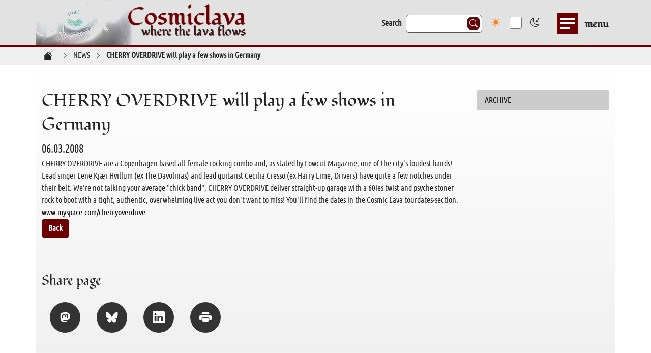

--- FILE ---
content_type: text/html; charset=utf-8
request_url: https://www.cosmiclava.com/news/read-news/cherry-overdrive-will-play-a-few-shows-in-germany
body_size: 6839
content:
<!DOCTYPE html>
<html lang="en-US" class="no-js" data-bs-theme="dark" data-theme-keybind="1">
<head>
    <meta charset="utf-8">

<!-- 
	This website is powered by TYPO3 - inspiring people to share!
	TYPO3 is a free open source Content Management Framework initially created by Kasper Skaarhoj and licensed under GNU/GPL.
	TYPO3 is copyright 1998-2026 of Kasper Skaarhoj. Extensions are copyright of their respective owners.
	Information and contribution at https://typo3.org/
-->


<title>CHERRY OVERDRIVE will play a few shows in Germany - Cosmiclava - where the lava flows</title>
<meta http-equiv="x-ua-compatible" content="IE=edge">
<meta name="generator" content="TYPO3 CMS">
<meta name="robots" content="noindex,follow">
<meta name="viewport" content="width=device-width, initial-scale=1">
<meta property="og:title" content="CHERRY OVERDRIVE will play a few shows in Germany">
<meta property="og:type" content="article">
<meta property="og:url" content="https://www.cosmiclava.com/news/read-news/cherry-overdrive-will-play-a-few-shows-in-germany">
<meta name="twitter:card" content="summary">
<meta name="apple-mobile-web-app-capable" content="no">
<meta name="google" content="notranslate">
<meta name="google-site-verification" content="zPXbpegj_B5wbUDB7aXteJbnbT0IPiTDgsP53on-gRA">
<meta name="apple-mobile-web-app-title" content="Cosmiclava - where the lava flows">


<link rel="stylesheet" href="/_assets/bf2f413e99e0cd34ae86e6c011aa5121/StyleSheets/bootstrap.css?1769064960" media="all">
<link rel="stylesheet" href="/_assets/bf2f413e99e0cd34ae86e6c011aa5121/StyleSheets/screen.css?1769064960" media="all">
<link rel="stylesheet" href="/_assets/bf2f413e99e0cd34ae86e6c011aa5121/StyleSheets/print.css?1769064960" media="print">
<link rel="stylesheet" href="/_assets/ac1b28cf6ebe68a9a7da30fefef68ed2/StyleSheets/custom.css?1768888836" media="all">
<style>
        :root {
            --bs-color-1: #000000;
            
            
            
            
            
            
            
            --bs-primary: #6d0000;
            --bs-secondary: #6d0000;
            
            
            
            
        }
    </style>





<link href="/_assets/ac1b28cf6ebe68a9a7da30fefef68ed2/Favicons/favicon-96x96.png" rel="icon" sizes="96x96" type="image/png"/>
        <link href="/_assets/ac1b28cf6ebe68a9a7da30fefef68ed2/Favicons/favicon.ico" rel="shortcut icon"/>
        <link href="/_assets/ac1b28cf6ebe68a9a7da30fefef68ed2/Favicons/favicon.svg" rel="icon" type="image/svg+xml"/>
        <link href="/_assets/ac1b28cf6ebe68a9a7da30fefef68ed2/Favicons/apple-touch-icon.png" rel="apple-touch-icon" sizes="180x180"/>
        <link href="/news/read-news?type=8412" rel="manifest"/>
    








    









<script type="application/ld+json">
{
  "@context": "https://schema.org",
  "@type": "Person",
  "name": "Cosmiclava - where the lava flows",
  "givenName": "Matthias",
  "familyName": "Peltzer",
  "url": "https://www.cosmiclava.com/"
}
</script>


<script type="application/ld+json">
{
  "@context": "https://schema.org",
  "@type": "WebSite",
  "name": "Cosmiclava - where the lava flows",
  "url": "https://www.cosmiclava.com/",
  "potentialAction": {
    "@type": "SearchAction",
    "target": {
      "@type": "EntryPoint",
      "urlTemplate": "{site.base}search?q={literal}{search_term_string}{/literal}"
    },
    "query-input": "required name=search_term_string"
  }
}
</script>


<script type="application/ld+json">
{
  "@context": "https://schema.org",
  "@type": "MusicGroup",
  "name": "Pellerhead",
  "genre": "Rock, Punk, Electronic",
  "url": "https://www.cosmiclava.com/",
}
</script>


<script type="application/ld+json">
{
  "@context": "https://schema.org",
  "@type": "WebPage",
  "name": "READ NEWS",
  "url": "https://www.cosmiclava.com/news/read-news",
  "datePublished": "2004-03-16T09:19:29+00:00",
  "dateModified": "2024-12-11T18:06:26+00:00",
  "inLanguage": "de",
  "isPartOf": {
    "@type": "WebSite",
    "url": ""
  }
}
</script>



<script type="application/ld+json">
{
  "@context": "https://schema.org",
  "@type": "BreadcrumbList",
  "itemListElement": [
    {
      "@type": "ListItem",
      "position": 1,
      "name": "HOME",
      "item": "https://www.cosmiclava.com/"
    },
    {
      "@type": "ListItem",
      "position": 2,
      "name": "NEWS",
      "item": "https://www.cosmiclava.com/news"
    }  ]
}
</script>
</head>
<body id="top" class="page-19 lang-en-US navtype-1 article layout-default">


    

<p class="skipnav"><a href="https://www.cosmiclava.com/news/read-news/cherry-overdrive-will-play-a-few-shows-in-germany#mainContent">Jump to content</a></p>

<header aria-label="Navigation area" class="header-wrapper fixed-top">
    <div class="layer"></div>
    
        <div class="header-wrapper-bg navtype-1">
            <div class="container">
                
    

                <div class="row align-items-center">
                    

    










    <div class="col logo-wrapper text-lg-end flex-grow-0 ms-lg-0">
        
                <div class="logo mb-0 lh-1">
                    
                        <a title="Link to Homepage -  
    Cosmiclava - where the lava flows
" href="/">
                            
                                    <span class="header-image d-none d-md-block">
    
</span>
                                
                            
                                    <span class="header-image-small d-block d-md-none">
    
</span>
                                
                            
                                    
    <span class="header-text"><span class="claim">Cosmiclava</span> <span class="claim-sub h4">where the lava flows</span></span>

                                
                        </a>
                    
                </div>
            
    </div>








    

  <div class="col meta-desktop flex-grow-1">
    <div class="meta-wrapper d-flex justify-content-end align-items-center">
      

<form action="/search" id="tx_indexedsearch-top" method="post">
  <fieldset>
    <input name="tx_indexedsearch_pi2[action]" type="hidden" value="search" />
    <input name="tx_indexedsearch_pi2[controller]" type="hidden" value="Search" />
    <div class="search-form search-form-top tx-indexedsearch-form">
      <label class="label label-default" for="tx-indexedsearch-searchbox-sword-top">Search</label>
      <input class="form-control form-control-top tx-indexedsearch-searchbox-sword" id="tx-indexedsearch-searchbox-sword-top" name="tx_indexedsearch_pi2[search][sword]" type="text" value="">
      <button class="btn btn-primary btn-search tx-indexedsearch-searchbox-button" id="tx-indexedsearch-searchbox-button-submit-top" name="tx_indexedsearch_pi2[search][submitButton]" type="submit" value="Search">
        <svg aria-hidden="true" fill="currentColor" height="16" viewBox="0 0 16 16" width="16" xmlns="http://www.w3.org/2000/svg">
          <path d="M11.742 10.344a6.5 6.5 0 1 0-1.397 1.398h-.001q.044.06.098.115l3.85 3.85a1 1 0 0 0 1.415-1.414l-3.85-3.85a1 1 0 0 0-.115-.1zM12 6.5a5.5 5.5 0 1 1-11 0 5.5 5.5 0 0 1 11 0"/>
        </svg>
      </button>
    </div>
  </fieldset>
</form>



      <form class="custom-switch form-check form-switch">
        <input checked class="form-check-input" id="themeSwitch" type="checkbox">
        <label class="form-check-label" for="themeSwitch">
          <i aria-hidden="true" class="switch-icon sun"></i>
          <i aria-hidden="true" class="switch-icon moon"></i>
          <span class="visually-hidden"></span>
        </label>
      </form>
    </div>
  </div>



    


  <nav aria-label="Main navigation" class="col main-menu-layer dropdown flex-lg-grow-0" id="main-menu">
    <button aria-controls="menu" aria-expanded="false" class="navbar-toggler" data-bs-auto-close="outside"
            data-bs-boundary="scrollParent" data-bs-display="static" data-bs-reference="parent"
            data-bs-toggle="dropdown" id="main-menu-button"
            title="Open menu" type="button">
      <span class="line"></span> <span class="txt"><span class="visually-hidden">Open</span> menu</span>
    </button>
    <div class="dropdown-menu" id="menu">
      <div class="navbar-wrapper">
        <div class="meta-mobile" id="meta-mobile"></div>
        <div class="main-nav-wrapper">
          <div class="container">
            <ul class="main-menu list-unstyled row" id="mainNav">
              
                <li class="col-12 col-md-6 col-xl-3">
                  
                      <a class="first-child gradient-line-after dropdown-item active" href="/news">
                        NEWS
                      </a>
                    
                  
                    <ul class="list-unstyled" id="mainNav-3">
                      
                        
  <li class="arc">
    
        <a class="sub dropdown-item" href="/news/archive">
          ARCHIVE
        </a>
      
    
  </li>

                      
                    </ul>
                  
                </li>
              
                <li class="col-12 col-md-6 col-xl-3">
                  
                      <a class="first-child gradient-line-after dropdown-item" href="/articles-and-more">
                        ARTICLES AND MORE
                      </a>
                    
                  
                    <ul class="list-unstyled" id="mainNav-10">
                      
                        
  <li class="int">
    
        <a class="sub dropdown-item" href="/articles-and-more/interviews">
          INTERVIEWS
        </a>
      
    
      <ul class="list-unstyled collapse show" id="menu-6">
        
          
  <li class="199">
    
        <a class="sub dropdown-item" href="/articles-and-more/interviews/1999">
          1999
        </a>
      
    
  </li>

        
          
  <li class="200">
    
        <a class="sub dropdown-item" href="/articles-and-more/interviews/2000">
          2000
        </a>
      
    
  </li>

        
          
  <li class="200">
    
        <a class="sub dropdown-item" href="/articles-and-more/interviews/2001">
          2001
        </a>
      
    
  </li>

        
          
  <li class="200">
    
        <a class="sub dropdown-item" href="/articles-and-more/interviews/2002">
          2002
        </a>
      
    
  </li>

        
          
  <li class="200">
    
        <a class="sub dropdown-item" href="/articles-and-more/interviews/2003">
          2003
        </a>
      
    
  </li>

        
          
  <li class="200">
    
        <a class="sub dropdown-item" href="/articles-and-more/interviews/2004">
          2004
        </a>
      
    
  </li>

        
          
  <li class="200">
    
        <a class="sub dropdown-item" href="/articles-and-more/interviews/2005">
          2005
        </a>
      
    
  </li>

        
          
  <li class="200">
    
        <a class="sub dropdown-item" href="/articles-and-more/interviews/2006">
          2006
        </a>
      
    
  </li>

        
          
  <li class="200">
    
        <a class="sub dropdown-item" href="/articles-and-more/interviews/2007">
          2007
        </a>
      
    
  </li>

        
          
  <li class="200">
    
        <a class="sub dropdown-item" href="/articles-and-more/interviews/2008">
          2008
        </a>
      
    
  </li>

        
          
  <li class="200">
    
        <a class="sub dropdown-item" href="/articles-and-more/interviews/2009">
          2009
        </a>
      
    
  </li>

        
          
  <li class="201">
    
        <a class="sub dropdown-item" href="/articles-and-more/interviews/2010">
          2010
        </a>
      
    
  </li>

        
          
  <li class="201">
    
        <a class="sub dropdown-item" href="/articles-and-more/interviews/2011">
          2011
        </a>
      
    
  </li>

        
          
  <li class="201">
    
        <a class="sub dropdown-item" href="/articles-and-more/interviews/2012">
          2012
        </a>
      
    
  </li>

        
          
  <li class="201">
    
        <a class="sub dropdown-item" href="/articles-and-more/interviews/2013">
          2013
        </a>
      
    
  </li>

        
      </ul>
    
  </li>

                      
                        
  <li class="rec">
    
        <a class="sub dropdown-item" href="/articles-and-more/record-reviews">
          RECORD REVIEWS
        </a>
      
    
      <ul class="list-unstyled collapse show" id="menu-16">
        
          
  <li class="a">
    
        <a class="sub dropdown-item" href="/articles-and-more/record-reviews/a">
          A
        </a>
      
    
  </li>

        
          
  <li class="b">
    
        <a class="sub dropdown-item" href="/articles-and-more/record-reviews/b">
          B
        </a>
      
    
  </li>

        
          
  <li class="c">
    
        <a class="sub dropdown-item" href="/articles-and-more/record-reviews/c">
          C
        </a>
      
    
  </li>

        
          
  <li class="d">
    
        <a class="sub dropdown-item" href="/articles-and-more/record-reviews/d">
          D
        </a>
      
    
  </li>

        
          
  <li class="e">
    
        <a class="sub dropdown-item" href="/articles-and-more/record-reviews/e">
          E
        </a>
      
    
  </li>

        
          
  <li class="f">
    
        <a class="sub dropdown-item" href="/articles-and-more/record-reviews/f">
          F
        </a>
      
    
  </li>

        
          
  <li class="g">
    
        <a class="sub dropdown-item" href="/articles-and-more/record-reviews/g">
          G
        </a>
      
    
  </li>

        
          
  <li class="h">
    
        <a class="sub dropdown-item" href="/articles-and-more/record-reviews/h">
          H
        </a>
      
    
  </li>

        
          
  <li class="i">
    
        <a class="sub dropdown-item" href="/articles-and-more/record-reviews/i">
          I
        </a>
      
    
  </li>

        
          
  <li class="j">
    
        <a class="sub dropdown-item" href="/articles-and-more/record-reviews/j">
          J
        </a>
      
    
  </li>

        
          
  <li class="k">
    
        <a class="sub dropdown-item" href="/articles-and-more/record-reviews/k">
          K
        </a>
      
    
  </li>

        
          
  <li class="l">
    
        <a class="sub dropdown-item" href="/articles-and-more/record-reviews/l">
          L
        </a>
      
    
  </li>

        
          
  <li class="m">
    
        <a class="sub dropdown-item" href="/articles-and-more/record-reviews/m">
          M
        </a>
      
    
  </li>

        
          
  <li class="n">
    
        <a class="sub dropdown-item" href="/articles-and-more/record-reviews/n">
          N
        </a>
      
    
  </li>

        
          
  <li class="o">
    
        <a class="sub dropdown-item" href="/articles-and-more/record-reviews/o">
          O
        </a>
      
    
  </li>

        
          
  <li class="p">
    
        <a class="sub dropdown-item" href="/articles-and-more/record-reviews/p">
          P
        </a>
      
    
  </li>

        
          
  <li class="qr">
    
        <a class="sub dropdown-item" href="/articles-and-more/record-reviews/qr">
          QR
        </a>
      
    
  </li>

        
          
  <li class="s">
    
        <a class="sub dropdown-item" href="/articles-and-more/record-reviews/s">
          S
        </a>
      
    
  </li>

        
          
  <li class="t">
    
        <a class="sub dropdown-item" href="/articles-and-more/record-reviews/t">
          T
        </a>
      
    
  </li>

        
          
  <li class="u">
    
        <a class="sub dropdown-item" href="/articles-and-more/record-reviews/u">
          U
        </a>
      
    
  </li>

        
          
  <li class="v">
    
        <a class="sub dropdown-item" href="/articles-and-more/record-reviews/v">
          V
        </a>
      
    
  </li>

        
          
  <li class="w">
    
        <a class="sub dropdown-item" href="/articles-and-more/record-reviews/w">
          W
        </a>
      
    
  </li>

        
          
  <li class="xyz">
    
        <a class="sub dropdown-item" href="/articles-and-more/record-reviews/xyz">
          XYZ
        </a>
      
    
  </li>

        
          
  <li class="#09">
    
        <a class="sub dropdown-item" href="/articles-and-more/record-reviews/09">
          #09
        </a>
      
    
  </li>

        
      </ul>
    
  </li>

                      
                        
  <li class="con">
    
        <a class="sub dropdown-item" href="/articles-and-more/concert-reviews">
          CONCERT REVIEWS
        </a>
      
    
      <ul class="list-unstyled collapse show" id="menu-15">
        
          
  <li class="bot">
    
        <a class="sub dropdown-item" href="/articles-and-more/concert-reviews/bottom-feeder-/-moonless">
          Bottom Feeder / Moonless
        </a>
      
    
  </li>

        
          
  <li class="the">
    
        <a class="sub dropdown-item" href="/articles-and-more/concert-reviews/the-bellrays">
          The Bellrays
        </a>
      
    
  </li>

        
          
  <li class="sto">
    
        <a class="sub dropdown-item" href="/articles-and-more/concert-reviews/stoned-from-the-underground-festival-2012">
          Stoned From The Underground Festival 2012
        </a>
      
    
  </li>

        
          
  <li class="cof">
    
        <a class="sub dropdown-item" href="/articles-and-more/concert-reviews/coffins-/-depression-/-escarnium-/-faal">
          Coffins / Depression / Escarnium / Faal
        </a>
      
    
  </li>

        
          
  <li class="win">
    
        <a class="sub dropdown-item" href="/articles-and-more/concert-reviews/wino-conny-ochs">
          Wino &amp; Conny Ochs
        </a>
      
    
  </li>

        
          
  <li class="sas">
    
        <a class="sub dropdown-item" href="/articles-and-more/concert-reviews/sasquatch-/-roadsaw-/-dixie-witch">
          Sasquatch / Roadsaw / Dixie Witch
        </a>
      
    
  </li>

        
          
  <li class="bla">
    
        <a class="sub dropdown-item" href="/articles-and-more/concert-reviews/black-pyramid-/-blood-farmers">
          Black Pyramid / Blood Farmers
        </a>
      
    
  </li>

        
          
  <li class="sai">
    
        <a class="sub dropdown-item" href="/articles-and-more/concert-reviews/saint-vitus-/-the-graviators">
          Saint Vitus / The Graviators
        </a>
      
    
  </li>

        
          
  <li class="rok">
    
        <a class="sub dropdown-item" href="/articles-and-more/concert-reviews/roky-erickson">
          Roky Erickson
        </a>
      
    
  </li>

        
          
  <li class="tro">
    
        <a class="sub dropdown-item" href="/articles-and-more/concert-reviews/trouble-/-pentagram">
          Trouble / Pentagram
        </a>
      
    
  </li>

        
          
  <li class="roa">
    
        <a class="sub dropdown-item" href="/articles-and-more/concert-reviews/roadburn-festival-2008">
          Roadburn Festival 2008
        </a>
      
    
  </li>

        
          
  <li class="sun">
    
        <a class="sub dropdown-item" href="/articles-and-more/concert-reviews/sunn-o">
          Sunn O)))
        </a>
      
    
  </li>

        
          
  <li class="roc">
    
        <a class="sub dropdown-item" href="/articles-and-more/concert-reviews/rockaway-beach-/-church-of-misery">
          Rockaway Beach / Church Of Misery
        </a>
      
    
  </li>

        
          
  <li class="the">
    
        <a class="sub dropdown-item" href="/articles-and-more/concert-reviews/the-lizards-/-ufo">
          The Lizards / UFO
        </a>
      
    
  </li>

        
          
  <li class="sie">
    
        <a class="sub dropdown-item" href="/articles-and-more/concert-reviews/siena-root">
          Siena Root
        </a>
      
    
  </li>

        
          
  <li class="bea">
    
        <a class="sub dropdown-item" href="/articles-and-more/concert-reviews/beaver-/-spirit-caravan">
          Beaver / Spirit Caravan
        </a>
      
    
  </li>

        
          
  <li class="bla">
    
        <a class="sub dropdown-item" href="/articles-and-more/concert-reviews/black-sabbath">
          Black Sabbath
        </a>
      
    
  </li>

        
          
  <li class="spi">
    
        <a class="sub dropdown-item" href="/articles-and-more/concert-reviews/spirit-caravan-/-dukes-of-nothing">
          Spirit Caravan / Dukes Of Nothing
        </a>
      
    
  </li>

        
          
  <li class="six">
    
        <a class="sub dropdown-item" href="/articles-and-more/concert-reviews/sixty-watt-shaman-/-karma-to-burn">
          Sixty Watt Shaman / Karma To Burn
        </a>
      
    
  </li>

        
          
  <li class="mas">
    
        <a class="sub dropdown-item" href="/articles-and-more/concert-reviews/masters-of-reality">
          Masters Of Reality
        </a>
      
    
  </li>

        
          
  <li class="gra">
    
        <a class="sub dropdown-item" href="/articles-and-more/concert-reviews/grand-magus-/-roadsaw-/-orange-goblin">
          Grand Magus / Roadsaw / Orange Goblin
        </a>
      
    
  </li>

        
          
  <li class="boh">
    
        <a class="sub dropdown-item" href="/articles-and-more/concert-reviews/bohren-der-club-of-gore">
          Bohren &amp; der Club of Gore
        </a>
      
    
  </li>

        
          
  <li class="doo">
    
        <a class="sub dropdown-item" href="/articles-and-more/concert-reviews/doom-shall-rise-i">
          Doom Shall Rise I
        </a>
      
    
  </li>

        
          
  <li class="sai">
    
        <a class="sub dropdown-item" href="/articles-and-more/concert-reviews/saint-vitus-/-debris-inc">
          Saint Vitus / Debris Inc.
        </a>
      
    
  </li>

        
          
  <li class="the">
    
        <a class="sub dropdown-item" href="/articles-and-more/concert-reviews/the-hidden-hand-/-alix">
          The Hidden Hand / Alix
        </a>
      
    
  </li>

        
          
  <li class="pla">
    
        <a class="sub dropdown-item" href="/articles-and-more/concert-reviews/place-of-skulls-/-alix">
          Place Of Skulls / Alix
        </a>
      
    
  </li>

        
          
  <li class="on">
    
        <a class="sub dropdown-item" href="/articles-and-more/concert-reviews/on-trial">
          On Trial
        </a>
      
    
  </li>

        
          
  <li class="son">
    
        <a class="sub dropdown-item" href="/articles-and-more/concert-reviews/sons-of-otis">
          Sons Of Otis
        </a>
      
    
  </li>

        
          
  <li class="ele">
    
        <a class="sub dropdown-item" href="/articles-and-more/concert-reviews/electric-wizard">
          Electric Wizard
        </a>
      
    
  </li>

        
          
  <li class="roa">
    
        <a class="sub dropdown-item" href="/articles-and-more/concert-reviews/roadsaw">
          Roadsaw
        </a>
      
    
  </li>

        
          
  <li class="tro">
    
        <a class="sub dropdown-item" href="/articles-and-more/concert-reviews/trouble">
          Trouble
        </a>
      
    
  </li>

        
          
  <li class="ora">
    
        <a class="sub dropdown-item" href="/articles-and-more/concert-reviews/orange-goblin">
          Orange Goblin
        </a>
      
    
  </li>

        
          
  <li class="spi">
    
        <a class="sub dropdown-item" href="/articles-and-more/concert-reviews/spirit-caravan">
          Spirit Caravan
        </a>
      
    
  </li>

        
      </ul>
    
  </li>

                      
                        
  <li class="jap">
    
        <a class="sub dropdown-item" href="/articles-and-more/japans-heaviest">
          JAPANS HEAVIEST
        </a>
      
    
      <ul class="list-unstyled collapse show" id="menu-7">
        
          
  <li class="jap">
    
        <a class="sub dropdown-item" href="/articles-and-more/japans-heaviest/japans-70s-history">
          JAPANS 70&#039;s HISTORY
        </a>
      
    
  </li>

        
          
  <li class="liv">
    
        <a class="sub dropdown-item" href="/articles-and-more/japans-heaviest/live-photos">
          LIVE PHOTOS
        </a>
      
    
  </li>

        
          
  <li class="jap">
    
        <a class="sub dropdown-item" href="/articles-and-more/japans-heaviest/japan-today">
          JAPAN TODAY
        </a>
      
    
  </li>

        
      </ul>
    
  </li>

                      
                        
  <li class="pos">
    
        <a class="sub dropdown-item" href="/poster-flyer">
          POSTER &amp; FLYER
        </a>
      
    
  </li>

                      
                    </ul>
                  
                </li>
              
                <li class="col-12 col-md-6 col-xl-3">
                  
                      <a class="first-child gradient-line-after dropdown-item" href="/column">
                        COLUMN
                      </a>
                    
                  
                    <ul class="list-unstyled" id="mainNav-4">
                      
                        
  <li class="joh">
    
        <a class="sub dropdown-item" href="/column/john-brenner-jazz-on-vinyl">
          JOHN BRENNER: Jazz On Vinyl
        </a>
      
    
  </li>

                      
                        
  <li class="st.">
    
        <a class="sub dropdown-item" href="/column/stvitus">
          ST.VITUS
        </a>
      
    
  </li>

                      
                        
  <li class="i">
    
        <a class="sub dropdown-item" href="/column/i-am-vengeance">
          I AM VENGEANCE
        </a>
      
    
  </li>

                      
                        
  <li class="del">
    
        <a class="sub dropdown-item" href="/column/delta-blues">
          DELTA BLUES
        </a>
      
    
  </li>

                      
                        
  <li class="all">
    
        <a class="sub dropdown-item" href="/column/all-that-jazz">
          ALL THAT JAZZ
        </a>
      
    
  </li>

                      
                        
  <li class="roo">
    
        <a class="sub dropdown-item" href="/column/roots">
          ROOTS
        </a>
      
    
  </li>

                      
                        
  <li class="60&#039;">
    
        <a class="sub dropdown-item" href="/column/60s/70s-roots">
          60&#039;s/70&#039;s ROOTS
        </a>
      
    
      <ul class="list-unstyled collapse show" id="menu-5">
        
          
  <li class="vol">
    
        <a class="sub dropdown-item" href="/column/60s/70s-roots/volume-1">
          VOLUME 1
        </a>
      
    
  </li>

        
          
  <li class="vol">
    
        <a class="sub dropdown-item" href="/column/60s/70s-roots/volume-2">
          VOLUME 2
        </a>
      
    
  </li>

        
          
  <li class="vol">
    
        <a class="sub dropdown-item" href="/column/60s/70s-roots/volume-3">
          VOLUME 3
        </a>
      
    
  </li>

        
          
  <li class="j.">
    
        <a class="sub dropdown-item" href="/column/60s/70s-roots/j-airplane">
          J. AIRPLANE
        </a>
      
    
  </li>

        
      </ul>
    
  </li>

                      
                        
  <li class="the">
    
        <a class="sub dropdown-item" href="/column/the-90s">
          THE 90&#039;S?
        </a>
      
    
  </li>

                      
                    </ul>
                  
                </li>
              
                <li class="col-12 col-md-6 col-xl-3">
                  
                      <a class="first-child gradient-line-after dropdown-item" href="/links/bands">
                        LINKS
                      </a>
                    
                  
                    <ul class="list-unstyled" id="mainNav-11">
                      
                        
  <li class="ban">
    
        <a class="sub dropdown-item" href="/links/bands">
          BANDS
        </a>
      
    
  </li>

                      
                        
  <li class="rec">
    
        <a class="sub dropdown-item" href="/links/record-labels">
          RECORD LABELS
        </a>
      
    
  </li>

                      
                        
  <li class="web">
    
        <a class="sub dropdown-item" href="/links/webzines">
          WEBZINES
        </a>
      
    
  </li>

                      
                        
  <li class="oth">
    
        <a class="sub dropdown-item" href="/links/other-stuff">
          OTHER STUFF
        </a>
      
    
  </li>

                      
                    </ul>
                  
                </li>
              
            </ul>
          </div>
        </div>
        
  <div class="main-meta-wrapper">
    <div class="container p-0">
      <ul class="main-meta list-unstyled">
        
          <li class="meta-item ">
            
                <a class="dropdown-item" href="/search">
                  SEARCH
                </a>
              
          </li>
        
          <li class="meta-item ">
            
                <a class="dropdown-item" href="/editor-and-contact">
                  EDITOR AND CONTACT
                </a>
              
          </li>
        
          <li class="meta-item ">
            
                <a class="dropdown-item" href="/imprint">
                  IMPRINT
                </a>
              
          </li>
        
          <li class="meta-item ">
            
                <a class="dropdown-item" href="/disclaimer">
                  DISCLAIMER
                </a>
              
          </li>
        
      </ul>
    </div>
  </div>


      </div>
    </div>
  </nav>








                </div>
            </div>
        </div>
    

    

    
</header>


    

<div class="breadcrumb-wrapper">
    <nav aria-label="You are here:" class="container">
        <ol class="breadcrumb">
            
                <li class="breadcrumb-item">
                    
                            <a class="breadcrumb-link" href="/" title="HOME"><span class="visually-hidden">HOME</span></a>
                        
                </li>
            
                <li class="breadcrumb-item">
                    
                            
                                    <a class="breadcrumb-link" href="/news"><span>NEWS</span></a>
                                
                        
                </li>
            
                <li class="breadcrumb-item">
                    
                            
                                    <a aria-current="page" class="breadcrumb-link fw-bold" href="https://www.cosmiclava.com/news/read-news/cherry-overdrive-will-play-a-few-shows-in-germany"><span>CHERRY OVERDRIVE will play a few shows in Germany</span></a>
                                
                        
                </li>
            
        </ol>
    </nav>
</div>










    <main aria-labelledby="headerMain" class="main-wrapper" id="mainContent">
        <!--TYPO3SEARCH_begin-->
        

        
            
        

        
        <!--TYPO3SEARCH_end-->

        <div class="main-container container pb-5 gradient-bottom">
          

            <div class="row">

                <div class="col-12 col-lg-8 col-xl-9">
                    <div class="article">
                        
                        <!--TYPO3SEARCH_begin-->
                        

    <div class="frame frame-type-news_newsdetail frame-layout-0 frame-space-after-medium"
         id="c3466">
      
      
        



      
      
        



      
      

    
    
<div class="news news-single">
    <div class="article mt-5" itemscope="itemscope" itemtype="http://schema.org/Article">
        
	
		

		

		
				
	<h1>CHERRY OVERDRIVE will play a few shows in Germany</h1>
	
    <div class="d-flex">
        
        <time itemprop="datePublished" datetime="2008-03-06">
            06.03.2008
        </time>

        
        

        
        

        
    </div>



				
	
		

		

		<div class="news-text-wrap" itemprop="articleBody">
			CHERRY OVERDRIVE are a Copenhagen based all-female rocking combo and, as stated by Lowcut Magazine, one of the city's loudest bands! Lead singer Lene Kjær Hvillum (ex The Davolinas) and lead guitarist Cecilia Cresso (ex Harry Lime, Drivers) have quite a few notches under their belt. We're not talking your average "chick band", CHERRY OVERDRIVE&nbsp;deliver straight-up garage with a 60ies twist and psyche stoner rock to boot with a tight, authentic, overwhelming live act you don't want to miss!
You'll find the dates in the Cosmic Lava tourdates-section.
<a href="http://www.myspace.com/cherryoverdrive" target="_blank" rel="noreferrer"><span class="icon" aria-hidden="true"></span>www.myspace.com/cherryoverdrive</a> 
		</div>
	

	

	

	

	
		<a class="btn btn-primary" href="/news">
			Back
		</a>
	

			
	

    </div>
</div>



      
        



      
      
        



      
    </div>
  


                        
                        <!--TYPO3SEARCH_end-->
                    </div>
                    
                        

<section aria-label="Socialmedia" class="pt-3 pb-3" id="share">
    <h2 class="h3">Share page</h2>
    <ul class="row g-0 list-unstyled share">
        <li class="col mastodon">
            <a aria-label="Share on Mastodon" class="popup-window" href="https://mastodonshare.com/?url=https%3A%2F%2Fwww.cosmiclava.com%2Fnews%2Fread-news%2Fcherry-overdrive-will-play-a-few-shows-in-germany" rel="nofollow" role="button" title="Share on Mastodon">
                <span class="icon-share icon-mastodon"></span>
                <span class="visually-hidden">Share</span>
            </a>
        </li>
        <li class="col bluesky">
            <a aria-label="Share on Bluesky" class="popup-window" href="https://bsky.app/intent/compose?text=READ%20NEWS&nbsp;&ndash;&nbsp;&amp;url=https%3A%2F%2Fwww.cosmiclava.com%2Fnews%2Fread-news%2Fcherry-overdrive-will-play-a-few-shows-in-germany&amp;via=https%3A%2F%2Fwww.cosmiclava.com" rel="nofollow" role="button" title="Share on Bluesky">
                <span class="icon-share icon-bluesky"></span>
                <span class="visually-hidden">Share</span>
            </a>
        </li>
        <li class="col linkedin">
            <a aria-label="Share on LinkedIn" class="popup-window" href="https://www.linkedin.com/shareArticle?url=https%3A%2F%2Fwww.cosmiclava.com%2Fnews%2Fread-news%2Fcherry-overdrive-will-play-a-few-shows-in-germany" rel="nofollow" role="button" title="Share on LinkedIn">
                <span class="icon-share icon-linkedin"></span>
                <span class="visually-hidden">Share</span>
            </a>
        </li>
        <li class="col print">
            <a aria-label="Print page" class="js-print" href="#" rel="nofollow" role="button" title="Print page">
                <span class="icon-share icon-print"></span>
                <span class="visually-hidden">Print</span>
            </a>
        </li>
    </ul>
</section>



                    
                </div>

                
                    <section aria-label="Additional information" class="col-12 col-lg-4 col-xl-3 supplement frame-space-before-medium">
                        


    <nav aria-label="Section navigation" class="d-none d-lg-block">
        <ul class="nav flex-column hidden-md-down" id="subnav">
            
                <li class="nav-item mb-1 arc">
                    
                            <a href="/news/archive" class="nav-link">
                              <span>ARCHIVE</span>
                            </a>
                        
                    
                </li>
            
        </ul>
    </nav>







                        
                    </section>
                

            </div>
        </div>
    </main>

    



<footer class="footer pt-4 pb-4" aria-label="Further information">
    <div class="container">
        
        


    <div class="row">
        <div class="col-12">
            <div class="footer-nav">
                <nav aria-label="Meta navigation">
                    <ul class="footer-nav nav justify-content-center">
                        
                            <li class="nav-item mb-1">
                                
                                        <a href="/search" class="nav-link fw-normal">
                                          <span>SEARCH</span>
                                        </a>
                                    
                            </li>
                        
                            <li class="nav-item mb-1">
                                
                                        <a href="/editor-and-contact" class="nav-link fw-normal">
                                          <span>EDITOR AND CONTACT</span>
                                        </a>
                                    
                            </li>
                        
                            <li class="nav-item mb-1">
                                
                                        <a href="/imprint" class="nav-link fw-normal">
                                          <span>IMPRINT</span>
                                        </a>
                                    
                            </li>
                        
                            <li class="nav-item mb-1">
                                
                                        <a href="/disclaimer" class="nav-link fw-normal">
                                          <span>DISCLAIMER</span>
                                        </a>
                                    
                            </li>
                        
                    </ul>
                </nav>
            </div>
        </div>
    </div>




        
            <p class="copyright text-center pt-3 pb-3">
                
                        © 
    
        
            Cosmiclava
        
    
 2026
                    
            </p>
        
    </div>
</footer>



    
<div class="totop-wrapper">
    <div class="container">
        <a aria-label="To top" class="totop" href="#top" title="To top">
            <div class="ol"></div>
            <div class="bg"></div>
        </a>
    </div>
</div>

<script src="/_assets/bf2f413e99e0cd34ae86e6c011aa5121/JavaScripts/bootstrap.js?1769064960" type="module" async="async"></script>
<script src="/_assets/bf2f413e99e0cd34ae86e6c011aa5121/JavaScripts/screen.js?1769064960" type="module" async="async"></script>
<script src="/_assets/bf2f413e99e0cd34ae86e6c011aa5121/JavaScripts/navigationPrimary.js?1769064960" type="module" async="async"></script>
<script src="/_assets/ac1b28cf6ebe68a9a7da30fefef68ed2/JavaScripts/custom.js?1768888836" type="module" async="async"></script>


</body>
</html>

--- FILE ---
content_type: text/css
request_url: https://www.cosmiclava.com/_assets/bf2f413e99e0cd34ae86e6c011aa5121/StyleSheets/screen.css?1769064960
body_size: 10584
content:
@font-face{font-display:swap;font-family:OpenSans;font-style:normal;font-weight:400;src:url(../Fonts/opensans-regular-webfont.woff2) format("woff2")}@font-face{font-display:swap;font-family:OpenSans;font-style:italic;font-weight:400;src:url(../Fonts/opensans-italic-webfont.woff2) format("woff2")}@font-face{font-display:swap;font-family:OpenSans;font-style:normal;font-weight:700;src:url(../Fonts/opensans-bold-webfont.woff2) format("woff2")}@font-face{font-display:swap;font-family:OpenSans;font-style:italic;font-weight:700;src:url(../Fonts/opensans-bolditalic-webfont.woff2) format("woff2")}@media(prefers-reduced-motion:reduce){*{animation:none!important;transform:none!important;transition-property:none!important}}html{scroll-padding-top:6.25rem}.main-wrapper:after,.header-wrapper-bg:after{bottom:0;content:"";display:block;height:.1875rem;position:absolute;right:0;width:100%;z-index:1}.header-wrapper-bg:after{background-image:linear-gradient(to right,transparent 0%,var(--bs-primary) 50%)}.main-wrapper{overflow:hidden;position:relative}.main-wrapper .main-container{position:relative}.main-wrapper:after{background-image:linear-gradient(to left,transparent 0%,var(--bs-primary) 50%);inset:auto auto 0 0;transform:none}.main-wrapper .top-container,.main-wrapper .top-wrapper,.main-wrapper .footer>.container{margin:0 auto;max-width:120rem}.bgcolor-1:before,.bgcolor-2:before,.bgcolor-3:before,.bgcolor-4:before,.bgcolor-5:before,.bgcolor-6:before,.bgcolor-7:before,.bgcolor-8:before{border-radius:var(--bs-border-radius);content:"";height:calc(100% + .0625rem);left:0;position:absolute;top:0;width:100%;z-index:-1}html[data-bs-theme=light] .bgcolor-1:before,html[data-bs-theme=light] .bgcolor-2:before,html[data-bs-theme=light] .bgcolor-3:before,html[data-bs-theme=light] .bgcolor-4:before,html[data-bs-theme=light] .bgcolor-5:before,html[data-bs-theme=light] .bgcolor-6:before,html[data-bs-theme=light] .bgcolor-7:before,html[data-bs-theme=light] .bgcolor-8:before{filter:invert(1)}.bgcolor-1.teaser-content:before,.bgcolor-2.teaser-content:before,.bgcolor-3.teaser-content:before,.bgcolor-4.teaser-content:before,.bgcolor-5.teaser-content:before,.bgcolor-6.teaser-content:before,.bgcolor-7.teaser-content:before,.bgcolor-8.teaser-content:before{opacity:.5}.bgcolor-1:before{background-color:var(--bs-color-1)}.bgcolor-2:before{background-color:var(--bs-color-2)}.bgcolor-3:before{background-color:var(--bs-color-3)}.bgcolor-4:before{background-color:var(--bs-color-4)}.bgcolor-5:before{background-color:var(--bs-color-5)}.bgcolor-6:before{background-color:var(--bs-color-6)}.bgcolor-7:before{background-color:var(--bs-color-7)}.bgcolor-8:before{background-color:var(--bs-color-8)}.metanav .nav-link{font-weight:400;margin-right:0}@media(min-width:576px){.metanav .nav-link .nav-icon{margin-right:.3125rem}}.nav-icon{font-weight:400;height:1.25rem;margin-right:.3125rem;position:relative;top:-.125rem;width:1.25rem}.top-container>.frame-type-ce_slider{margin-top:-.1875rem}blockquote{background-color:var(--bs-gray-900);border-bottom:.0625rem solid var(--bs-primary);border-left:0;border-top:.0625rem solid var(--bs-primary);display:flex;flex-flow:wrap column;margin:2rem 0;padding:3rem 2rem 2rem 5rem;position:relative}blockquote:before{background-color:var(--bs-primary);content:"";display:inline-block;height:3.125rem;left:1rem;-webkit-mask:url(../Icons/icon-quotation.svg) no-repeat left top;mask:url(../Icons/icon-quotation.svg) no-repeat left top;-webkit-mask-size:3.125rem;mask-size:3.125rem;position:absolute;top:1rem;width:3.125rem}html[data-bs-theme=light] blockquote{background-color:var(--bs-gray-100)}blockquote.quote-dot:before{top:-.5rem;right:0;bottom:0;left:0;height:9.375rem;margin:auto;-webkit-mask:url(../Icons/icon-dot.svg) no-repeat center center;mask:url(../Icons/icon-dot.svg) no-repeat center center;-webkit-mask-size:9.375rem;mask-size:9.375rem;opacity:.3;width:9.375rem;z-index:0}blockquote p{display:block;font-size:calc(1.275rem + .3vw)}@media(min-width:1200px){blockquote p{font-size:1.5rem}}blockquote p{font-style:italic;font-weight:400;z-index:1}blockquote p.small{font-size:1.125rem;letter-spacing:normal;text-transform:uppercase}.btn{border:.0625rem solid var(--bs-body-color);font-weight:700;transition:outline-offset .2s ease-in-out}.btn>.icon:before{background-color:var(--bs-white)}.btn-primary{background-color:var(--bs-primary);border-color:var(--bs-body-color)}.btn-primary:is(:hover,:focus,:active){background-color:var(--bs-primary);border-color:var(--bs-body-color)}.image-buttons{flex-flow:wrap;position:absolute;right:.3125rem;top:.3125rem;width:2rem;z-index:2}.image-buttons li{margin-bottom:.25rem}.image-buttons .btn{border-radius:0;border-width:0;margin:.25rem;transition:all .2s ease-in-out}.image-buttons .btn-image{align-items:center;background-color:var(--bs-primary);border-color:var(--bs-primary);border-radius:0;color:var(--bs-white);display:flex;font-size:.75rem;height:2rem;line-height:1;margin:0!important;padding:0;position:relative;width:2rem}.image-buttons .btn-image:after{background-color:var(--bs-white);content:"";display:block;height:2rem;left:0;-webkit-mask-position:center;mask-position:center;-webkit-mask-repeat:no-repeat;mask-repeat:no-repeat;-webkit-mask-size:1.25rem;mask-size:1.25rem;position:absolute;top:0;width:2rem}@media(forced-colors:active){.image-buttons .btn-image:after{background-position:center;background-repeat:no-repeat;background-size:1.25rem}}@media(min-width:576px){.image-buttons .btn-image{font-size:.875rem}}@media(min-width:768px){.image-buttons .btn-image{font-size:1rem}}.image-buttons .btn-image.show,.image-buttons .btn-image:is(:hover,:focus,:active){background-color:var(--bs-primary)!important;border-color:var(--bs-primary)!important;color:var(--bs-white)!important;outline-offset:.0625rem!important}.image-buttons .btn-image+.dropdown-menu{background-color:var(--bs-primary);color:var(--bs-white);margin-top:-.0625rem!important}.image-buttons .btn-image+.dropdown-menu p{margin:0;padding:.1875rem .5rem}@media(max-width:767.98px){.image-buttons .btn-image+.dropdown-menu{min-width:16.25rem}}@media(min-width:768px){.image-buttons .btn-image+.dropdown-menu{white-space:nowrap}}.modal-header .image-buttons .btn-image{background-position:.25rem center;font-weight:400;height:auto;margin-top:.25rem!important;padding:.5rem 1rem .5rem 2.5rem;width:auto}.modal-header .image-buttons .btn-image:is(:hover,:focus,:active){text-decoration:underline}.modal-header .image-buttons .btn-image span{display:inline;text-transform:uppercase}.dropdown-menu .image-buttons .btn-image{background-position:.25rem center;font-weight:400;height:auto;margin-top:-.125rem!important;padding:.375rem .5rem .375rem 2.5rem;text-align:left;width:auto}.dropdown-menu .image-buttons .btn-image:is(:hover,:focus,:active){text-decoration:underline}.image-buttons .btn-copyright+.dropdown-menu{margin-top:0!important}.image-buttons .btn-copyright:after{-webkit-mask-image:url(../Icons/icon-copyright.svg);mask-image:url(../Icons/icon-copyright.svg)}@media(forced-colors:active){.image-buttons .btn-copyright:after{background-image:url(../Icons/icon-copyright.svg)}}.image-buttons .btn-download+.dropdown-menu .btn-download{font-size:1rem;font-weight:400;padding-left:2rem;padding-right:.5rem;width:auto}.image-buttons .btn-download:after{-webkit-mask-image:url(../Icons/icon-download-circle.svg);mask-image:url(../Icons/icon-download-circle.svg)}@media(forced-colors:active){.image-buttons .btn-download:after{background-image:url(../Icons/icon-download-circle.svg)}}.image-buttons .btn-info:after{-webkit-mask-image:url(../Icons/icon-info.svg);mask-image:url(../Icons/icon-info.svg)}@media(forced-colors:active){.image-buttons .btn-info:after{background-image:url(../Icons/icon-info.svg)}}.image-buttons .btn-zoom:after{-webkit-mask-image:url(../Icons/icon-zoom-in.svg);mask-image:url(../Icons/icon-zoom-in.svg)}@media(forced-colors:active){.image-buttons .btn-zoom:after{background-image:url(../Icons/icon-zoom-in.svg)}}.image-buttons .btn-copyright.show:after,.image-buttons .btn-download.show:after,.image-buttons .btn-info.show:after,.image-buttons .btn-zoom.show:after{-webkit-mask-image:url(../Icons/icon-close.svg);mask-image:url(../Icons/icon-close.svg)}@media(forced-colors:active){.image-buttons .btn-copyright.show:after,.image-buttons .btn-download.show:after,.image-buttons .btn-info.show:after,.image-buttons .btn-zoom.show:after{background-image:url(../Icons/icon-close.svg)}}.navbar-toggler{background-color:var(--bs-primary);border:0;display:block;height:2.5rem;padding:0;position:relative;width:2.5rem}@media(forced-colors:active){.navbar-toggler{background-color:currentcolor}}@media(min-width:768px){.navbar-toggler{margin-right:4.625rem}}.navbar-toggler .line,.navbar-toggler:before,.navbar-toggler:after{background-color:var(--bs-white);color:transparent;display:block;font-size:0;height:.25rem;margin:.3125rem auto;transition:all .2s ease-in-out;width:1.875rem}@media(forced-colors:active){.navbar-toggler .line,.navbar-toggler:before,.navbar-toggler:after{color:currentcolor}}.navbar-toggler:before{content:""}.navbar-toggler:after{content:"";margin:0 0 .3125rem .3125rem;width:1.25rem}.navbar-toggler:is(:hover,:focus,:active){box-shadow:none}.navbar-toggler.show .line{opacity:0}.navbar-toggler.show:before{transform:translateY(.5rem) rotate(45deg);width:2rem}.navbar-toggler.show:after{margin:0 0 .3125rem .25rem;transform:translateY(-.625rem) rotate(-45deg);width:2rem}.navbar-toggler .txt{display:none}@media(min-width:768px){.navbar-toggler .txt{color:var(--bs-body-color);display:block;font-size:1.0625rem;font-weight:700;height:auto;position:absolute;right:-3.75rem;top:.75rem;width:auto}}@media(min-width:768px)and (forced-colors:active){.navbar-toggler .txt{background-color:var(--bs-black)}}.btn-open{background-color:var(--bs-primary);border:.0625rem solid var(--bs-body-color);display:block;height:1.8125rem;margin:0;padding:0;position:absolute;right:.1875rem;top:.1875rem;width:1.8125rem}@media(forced-colors:active){.btn-open{background:url(../Icons/icon-square-fill-white.svg) no-repeat center;background-size:1.25rem}}.btn-open:before{background-color:var(--bs-body-color);content:"";display:block;height:1.6875rem;left:0;-webkit-mask:url(../Icons/icon-minus.svg) no-repeat center;mask:url(../Icons/icon-minus.svg) no-repeat center;-webkit-mask-size:1.4375rem!important;mask-size:1.4375rem!important;position:absolute;top:0;width:1.6875rem;z-index:1}html[data-bs-theme=light] .btn-open:before{background-color:var(--bs-body-bg)}.btn-open:is(:hover,:focus,:active){background-color:#222}.btn-open.active{background-color:var(--bs-primary)!important}.btn-open.collapsed{background-color:#222}.btn-open.collapsed:before{-webkit-mask:url(../Icons/icon-plus.svg) no-repeat center;mask:url(../Icons/icon-plus.svg) no-repeat center}.btn-open.collapsed:is(:hover,:focus,:active){background-color:var(--bs-primary)}.carousel-inner{overflow:visible}.carousel-item{position:relative;text-align:center}.carousel-item img{height:auto;max-width:100%}.carousel-item a.stretched-link{display:inline}.carousel-item a.stretched-link:is(:hover,:focus,:active){outline:none}.carousel-item a.stretched-link:is(:hover,:focus,:active):after{border-radius:var(--bs-border-radius);outline:.0625rem solid var(--bs-body-color);outline-offset:.125rem}.carousel-item figure{margin-bottom:0}.carousel-item figure picture{display:block;margin:0 auto}.carousel-iterator{position:absolute;inset:-4.3125rem;color:var(--bs-body-color);display:block;font-weight:400;margin:0;width:100%}.carousel-imagetitle{font-size:.875rem;position:absolute;inset:0;background-color:var(--bs-gray-900);color:var(--bs-body-color);display:block;margin:0;min-height:1.5rem;padding:.3125rem;width:100%}html[data-bs-theme=light] .carousel-imagetitle{background-color:var(--bs-gray-100)}.carousel-control-prev,.carousel-control-next{display:flex;justify-content:center;align-items:center;background-color:var(--bs-primary);border-radius:50%}details:not(.extbase-debugger-tree) summary{color:var(--bs-body-color);font-weight:700;letter-spacing:-.125rem;line-height:1;list-style:none;padding:1rem 3.75rem 1.125rem 1.25rem;position:relative;font-size:calc(1.3125rem + .75vw)}@media(min-width:1200px){details:not(.extbase-debugger-tree) summary{font-size:1.875rem}}details:not(.extbase-debugger-tree){background-color:var(--bs-gray-900);border-bottom:.0625rem solid var(--bs-body-bg);border-radius:var(--bs-border-radius);margin-bottom:.125rem;max-height:12.5rem;transition:max-height .35s ease-in-out}html[data-bs-theme=light] details:not(.extbase-debugger-tree){background-color:var(--bs-gray-100)}details:not(.extbase-debugger-tree) summary:after{background-color:var(--bs-body-color);content:"";display:block;height:4.125rem;-webkit-mask:url(../Icons/icon-chevron-up.svg) no-repeat center;mask:url(../Icons/icon-chevron-up.svg) no-repeat center;-webkit-mask-size:1.5rem;mask-size:1.5rem;position:absolute;right:0;rotate:180deg;top:0;width:4.125rem;transition:rotate .35s ease-in-out}@media(forced-colors:active){details:not(.extbase-debugger-tree) summary:after{background:currentcolor url(../Icons/icon-chevron-up.svg) no-repeat center;background-size:1.5rem;-webkit-mask:none;mask:none}}details:not(.extbase-debugger-tree)[open]{max-height:625rem}details:not(.extbase-debugger-tree)[open] summary:after{rotate:0deg}details:not(.extbase-debugger-tree) .frame{padding:0 1.25rem}.figure{display:block;position:relative}.figure-caption .caption{background-color:var(--bs-gray-900);border-radius:.5rem;display:block;font-size:1rem;margin:-1.5rem auto 0;max-width:80%;padding:1rem;position:relative;text-align:center}.textpic .figure-caption .caption{margin-top:-1.125rem;padding:.5rem}html[data-bs-theme=light] .figure-caption .caption{background-color:var(--bs-gray-100)}.popup .figure{display:block}.count{background-color:var(--bs-primary);border-radius:.3125rem;bottom:.3125rem;color:var(--bs-white);display:inline-block;font-size:1rem;font-weight:500;margin-bottom:0;padding:.1875rem .3125rem;position:absolute;right:.3125rem}.image-wrapper{position:relative}.image-wrapper figure a{display:inline-block}.toplogo-container{margin-top:0;transition:margin-top .2s ease-in-out}.toplogo-container:after{background-color:var(--bs-primary);content:"";display:block;height:.125rem;margin-bottom:1rem;opacity:.5;width:100%}.toplogo-container .banner{border-radius:unset;margin-bottom:.5rem;position:relative;top:-.6875rem}.toplogo-container .banner:before{border-radius:unset}.toplogo-container .image-wrapper{flex-grow:0}.sticky .toplogo-container{margin-top:-7.625rem}.outline{outline:.125rem solid var(--bs-body-color);outline-offset:-.125rem}legend{font-size:1.0625rem;font-weight:700}.multicheckbox{display:flex;justify-content:space-between;margin-bottom:1rem}.multicheckbox+.invalid-feedback{display:block}.form-select:focus,.form-check-input:focus,.form-control:focus{outline:.0625rem solid var(--bs-body-color);outline-offset:.1875rem}.radiogroup+.invalid-feedback{display:block}textarea.form-control-lg{min-height:9.375rem}.invalid-feedback{font-size:1.0625rem;font-weight:700}.form-check+.invalid-feedback{display:block;padding-left:1.625rem}.form-check-input{margin-right:.5rem}.description{font-size:1.0625rem;font-weight:700}.btn-outline-primary{background-color:var(--bs-white)}.gradient-line-before:before{content:"";display:block;height:.1875rem;width:100%;background:linear-gradient(to right,transparent 0%,var(--bs-primary) 100%)}.gradient-line-after:after{content:"";display:block;height:.1875rem;width:100%;background:linear-gradient(to right,var(--bs-primary) 0%,transparent 100%)}.gradient-bg,.gradient-bottom,.gradient-top{position:relative}.gradient-bg:before,.gradient-bottom:before,.gradient-top:before{content:"";display:block;height:100%;left:0;position:absolute;top:0;width:100%;z-index:-1}.gradient-bg:before{background:linear-gradient(to right,transparent 0%,#222 100%)}html[data-bs-theme=light] .gradient-bg:before{background:linear-gradient(to right,transparent 0%,#efefef 100%)}.gradient-bottom:before{background:linear-gradient(to bottom,transparent 0%,#222 100%)}html[data-bs-theme=light] .gradient-bottom:before{background:linear-gradient(to bottom,transparent 0%,#efefef 100%)}.gradient-top:before{background:linear-gradient(to top,#222 0%,transparent 100%)}html[data-bs-theme=light] .gradient-top:before{background:linear-gradient(to top,#efefef 0%,transparent 100%)}.grid-light h1,.grid-light h2,.grid-light h3,.grid-light h4,.grid-light h5,.grid-light h6,.grid-light p,.grid-light li,.grid-light dl,.grid-light dt,.grid-light td,.grid-light a{color:var(--bs-body-bg)}.grid-light a:is(:hover,:focus,:active){outline-color:var(--bs-body-bg)}.grid-light .icon:before{background-color:var(--bs-body-bg)}.grid-light .date time:before{background-color:var(--bs-body-bg)}.grid-light h1 a span,.grid-light h2 a span,.grid-light h3 a span,.grid-light h4 a span,.grid-light h5 a span,.grid-light h6 a span{background-image:linear-gradient(0deg,var(--bs-yellow) 40%,transparent 0)!important}.header-text{font-weight:700;padding-left:.25rem;padding-right:.25rem;position:relative;text-shadow:var(--bs-secondary) .0625rem .0625rem .0625rem;top:-.0625rem}.ce-uploads h1,.ce-uploads .h1,.ce-uploads h2,.ce-uploads .h2,.ce-uploads h3,.ce-uploads .h3{font-size:1.125rem}h1.accordion-header,.h1.accordion-header,h2.accordion-header,.h2.accordion-header,h3.accordion-header,.h3.accordion-header{font-size:calc(1.3rem + .6vw)}@media(min-width:1200px){h1.accordion-header,.h1.accordion-header,h2.accordion-header,.h2.accordion-header,h3.accordion-header,.h3.accordion-header{font-size:1.75rem}}h1.accordion-header a,.h1.accordion-header a,h2.accordion-header a,.h2.accordion-header a,h3.accordion-header a,.h3.accordion-header a{font-size:calc(1.3rem + .6vw)}@media(min-width:1200px){h1.accordion-header a,.h1.accordion-header a,h2.accordion-header a,.h2.accordion-header a,h3.accordion-header a,.h3.accordion-header a{font-size:1.75rem}}h1,.h1,h2,.h2,h3,.h3,h4,.h4,h5,.h5,h6,.h6{-webkit-hyphens:auto;hyphens:auto;word-wrap:break-word;word-break:break-word}h1>span:not(.kicker),.h1>span:not(.kicker),h2>span:not(.kicker),.h2>span:not(.kicker),h3>span:not(.kicker),.h3>span:not(.kicker),h4>span:not(.kicker),.h4>span:not(.kicker),h5>span:not(.kicker),.h5>span:not(.kicker),h6>span:not(.kicker),.h6>span:not(.kicker){display:block;width:100%}.kicker{background-color:var(--bs-primary);border-radius:1.25rem;color:var(--bs-white);display:inline-block;font-size:.9375rem;font-weight:700;letter-spacing:normal;line-height:1;margin-bottom:1rem;padding:.5rem 1rem}.main-category{border-radius:var(--bs-border-radius);display:inline-block;left:-.625rem;padding:.25rem .5rem;position:relative;top:-.375rem}a.audio .icon{display:inline}a.audio .icon:before{-webkit-mask-image:url(../Icons/icon-audio.svg);mask-image:url(../Icons/icon-audio.svg)}@media(forced-colors:active){a.audio .icon:before{background-image:url(../Icons/icon-audio.svg)}}a.chart .icon{display:inline}a.chart .icon:before{-webkit-mask-image:url(../Icons/icon-chart.svg);mask-image:url(../Icons/icon-chart.svg)}@media(forced-colors:active){a.chart .icon:before{background-image:url(../Icons/icon-chart.svg)}}a.download .icon{display:inline}a.download .icon:before{-webkit-mask-image:url(../Icons/icon-download.svg);mask-image:url(../Icons/icon-download.svg)}@media(forced-colors:active){a.download .icon:before{background-image:url(../Icons/icon-download.svg)}}a.email .icon{display:inline}a.email .icon:before{-webkit-mask-image:url(../Icons/icon-email.svg);mask-image:url(../Icons/icon-email.svg)}@media(forced-colors:active){a.email .icon:before{background-image:url(../Icons/icon-email.svg)}}a.external-link .icon{display:inline}a.external-link .icon:before{-webkit-mask-image:url(../Icons/icon-external.svg);mask-image:url(../Icons/icon-external.svg)}@media(forced-colors:active){a.external-link .icon:before{background-image:url(../Icons/icon-external.svg)}}a.external-link-new .icon{display:inline}a.external-link-new .icon:before{-webkit-mask-image:url(../Icons/icon-external.svg);mask-image:url(../Icons/icon-external.svg)}@media(forced-colors:active){a.external-link-new .icon:before{background-image:url(../Icons/icon-external.svg)}}a.gallery .icon{display:inline}a.gallery .icon:before{-webkit-mask-image:url(../Icons/icon-gallery.svg);mask-image:url(../Icons/icon-gallery.svg)}@media(forced-colors:active){a.gallery .icon:before{background-image:url(../Icons/icon-gallery.svg)}}a.glossary .icon{display:inline}a.glossary .icon:before{-webkit-mask-image:url(../Icons/icon-glossary.svg);mask-image:url(../Icons/icon-glossary.svg)}@media(forced-colors:active){a.glossary .icon:before{background-image:url(../Icons/icon-glossary.svg)}}a.icon-link .icon{display:inline}a.icon-link .icon:before{-webkit-mask-image:url(../Icons/icon-link.svg);mask-image:url(../Icons/icon-link.svg)}@media(forced-colors:active){a.icon-link .icon:before{background-image:url(../Icons/icon-link.svg)}}a.internal-link .icon{display:inline}a.internal-link .icon:before{-webkit-mask-image:url(../Icons/icon-internal.svg);mask-image:url(../Icons/icon-internal.svg)}@media(forced-colors:active){a.internal-link .icon:before{background-image:url(../Icons/icon-internal.svg)}}a.internal-link-new .icon{display:inline}a.internal-link-new .icon:before{-webkit-mask-image:url(../Icons/icon-internal.svg);mask-image:url(../Icons/icon-internal.svg)}@media(forced-colors:active){a.internal-link-new .icon:before{background-image:url(../Icons/icon-internal.svg)}}a.legal .icon{display:inline}a.legal .icon:before{-webkit-mask-image:url(../Icons/icon-law.svg);mask-image:url(../Icons/icon-law.svg)}@media(forced-colors:active){a.legal .icon:before{background-image:url(../Icons/icon-law.svg)}}a.list-scroll .icon{display:inline}a.list-scroll .icon:before{-webkit-mask-image:url(../Icons/icon-scroll.svg);mask-image:url(../Icons/icon-scroll.svg)}@media(forced-colors:active){a.list-scroll .icon:before{background-image:url(../Icons/icon-scroll.svg)}}a.phone .icon{display:inline}a.phone .icon:before{-webkit-mask-image:url(../Icons/icon-phone.svg);mask-image:url(../Icons/icon-phone.svg)}@media(forced-colors:active){a.phone .icon:before{background-image:url(../Icons/icon-phone.svg)}}a.press .icon{display:inline}a.press .icon:before{-webkit-mask-image:url(../Icons/icon-internal.svg);mask-image:url(../Icons/icon-internal.svg)}@media(forced-colors:active){a.press .icon:before{background-image:url(../Icons/icon-internal.svg)}}a.public .icon{display:inline}a.public .icon:before{-webkit-mask-image:url(../Icons/icon-public.svg);mask-image:url(../Icons/icon-public.svg)}@media(forced-colors:active){a.public .icon:before{background-image:url(../Icons/icon-public.svg)}}a.video .icon{display:inline}a.video .icon:before{-webkit-mask-image:url(../Icons/icon-play.svg);mask-image:url(../Icons/icon-play.svg)}@media(forced-colors:active){a.video .icon:before{background-image:url(../Icons/icon-play.svg)}}a .icon{display:none;margin-right:.5rem;padding-left:1.375rem;position:relative}a .icon:before{background-color:var(--bs-body-color);content:"";display:block;height:1.1875rem;left:.1875rem;-webkit-mask-position:center;mask-position:center;-webkit-mask-repeat:no-repeat;mask-repeat:no-repeat;-webkit-mask-size:1.125rem;mask-size:1.125rem;position:absolute;top:.0625rem;width:1.1875rem}@media(forced-colors:active){a .icon:before{background-position:center;background-repeat:no-repeat;background-size:1.125rem;-webkit-mask:none!important;mask:none!important}}ul.list-scroll a .icon{display:inline}ul.list-scroll a .icon:before{-webkit-mask-image:url(../Icons/icon-scroll.svg);mask-image:url(../Icons/icon-scroll.svg)}@media(forced-colors:active){ul.list-scroll a .icon:before{background-image:url(../Icons/icon-scroll.svg)}}button:is(:hover,:focus,:active),.btn:is(:hover,:focus,:active),a:is(:hover,:focus,:active){outline:.0625rem solid var(--bs-body-color)!important;outline-offset:.125rem}li button:is(:hover,:focus,:active),li .btn:is(:hover,:focus,:active),li a:is(:hover,:focus,:active){outline-offset:.03125rem}.navbar-wrapper button:is(:hover,:focus,:active),.navbar-wrapper .btn:is(:hover,:focus,:active),.navbar-wrapper a:is(:hover,:focus,:active){outline-offset:.125rem}ul{margin-bottom:2rem}.toplogo-container ul{margin-bottom:0}.main-container .list-unstyled{list-style-image:none!important;list-style-type:""!important;padding-left:0!important}.main-container .ce-bodytext ul{margin-bottom:2rem;padding-left:1.5rem}.main-container .ce-bodytext ul[style="list-style-type:square;"]{list-style-image:url(../Icons/icon-square-fill.svg)}.main-container .ce-bodytext ul[style="list-style-type:square;"] ul{list-style-image:url(../Icons/icon-square.svg)}.main-container .ce-bodytext ul[style="list-style-type:disc;"]{list-style-image:url(../Icons/icon-circle-fill.svg)}.main-container .ce-bodytext ul[style="list-style-type:disc;"] ul{list-style-image:url(../Icons/icon-circle.svg)}.main-container .ce-bodytext ul[style="list-style-type:circle;"]{list-style-image:url(../Icons/icon-circle.svg)}.main-container .ce-bodytext ul[style="list-style-type:circle;"] ul{list-style-image:url(../Icons/icon-circle-fill.svg)}.main-container .ce-bodytext ul li{margin-bottom:.75rem}.main-container .ce-bodytext ul li:last-child{margin-bottom:0}.main-container .ce-bodytext ul ul{margin-bottom:.75rem;margin-top:.75rem}.main-container .ce-bodytext ul ul li{margin-bottom:.75rem}.main-container .ce-bodytext ol{margin-bottom:2rem;padding-left:1.5rem}.main-container .ce-bodytext ol ol{margin-bottom:.75rem;margin-top:.75rem}.main-container .ce-bodytext ol li{margin-bottom:.75rem}.main-container .ce-bodytext ol li:last-child{margin-bottom:0}.main-container .ce-bodytext ul.list-scroll,.main-container .ce-bodytext ol.list-scroll{list-style-image:none;list-style-type:"";padding-left:0}.description-list{margin-bottom:1rem}@media(min-width:768px){.description-list{grid-column-gap:.75rem;column-gap:.75rem;display:grid;grid-template-columns:max-content 1fr}}.description-term{color:var(--bs-body-color);display:block;font-weight:700;margin-bottom:1rem}.description-element{color:var(--bs-body-color);display:block;margin-bottom:1rem;margin-left:0;padding-left:1rem;position:relative;font-size:1rem}.description-element:last-child{margin-bottom:0}.modal-title{font-size:1.125rem;font-weight:400;letter-spacing:normal!important;margin-bottom:0}.modal-header>.container{background-color:var(--bs-gray-900);border-radius:1.5625rem;padding-bottom:.375rem;padding-top:.375rem}html[data-bs-theme=light] .modal-header>.container{background-color:var(--bs-gray-100)}.modal-header .row{align-items:center}.modal-header .btn-close{background-color:var(--bs-primary);border-radius:50%;margin:0;padding:.625rem}.modal-footer{border-radius:1.5625rem!important;padding-bottom:.375rem;padding-top:.375rem}html[data-bs-theme=light] .modal-footer{background-color:var(--bs-gray-100)}.modal-footer nav{height:2.5rem;margin:0;width:100%}.modal-footer nav ul{display:flex;height:100%;justify-content:space-between;margin-bottom:0}.modal-footer nav ul li{height:100%;position:relative;width:50%}.modal-body picture{display:flex;justify-content:center}.modal-body .image-buttons .btn-image+.dropdown-menu.dropdown-download{margin-top:-.5625rem!important}html[data-bs-theme=light] .modal-backdrop{background-color:var(--bs-body-color)}img{transform:translateZ(0)}.figure-img{margin-bottom:0;width:100%}picture{background-color:var(--bs-body-bg);border-radius:var(--bs-border-radius)}picture[data-aspectratio-xl],picture[data-aspectratio-lg],picture[data-aspectratio-md],picture[data-aspectratio-sm],picture[data-aspectratio-xs]{display:block;width:100%}@media(max-width:575.98px){picture[data-aspectratio-xs="21:9"]{aspect-ratio:21/9}picture[data-aspectratio-xs="16:9"]{aspect-ratio:16/9}picture[data-aspectratio-xs="16:5"]{aspect-ratio:16/5}picture[data-aspectratio-xs="16:3"]{aspect-ratio:16/3}picture[data-aspectratio-xs="4:3"]{aspect-ratio:4/3}picture[data-aspectratio-xs="3:2"]{aspect-ratio:3/2}picture[data-aspectratio-xs="1:1"]{aspect-ratio:1/1}}@media(min-width:576px)and (max-width:767.98px){picture[data-aspectratio-sm="21:9"]{aspect-ratio:21/9}picture[data-aspectratio-sm="16:9"]{aspect-ratio:16/9}picture[data-aspectratio-sm="16:5"]{aspect-ratio:16/5}picture[data-aspectratio-sm="16:3"]{aspect-ratio:16/3}picture[data-aspectratio-sm="4:3"]{aspect-ratio:4/3}picture[data-aspectratio-sm="3:2"]{aspect-ratio:3/2}picture[data-aspectratio-sm="1:1"]{aspect-ratio:1/1}}@media(min-width:768px)and (max-width:991.98px){picture[data-aspectratio-md="21:9"]{aspect-ratio:21/9}picture[data-aspectratio-md="16:9"]{aspect-ratio:16/9}picture[data-aspectratio-md="16:5"]{aspect-ratio:16/5}picture[data-aspectratio-md="16:3"]{aspect-ratio:16/3}picture[data-aspectratio-md="4:3"]{aspect-ratio:4/3}picture[data-aspectratio-md="3:2"]{aspect-ratio:3/2}picture[data-aspectratio-md="1:1"]{aspect-ratio:1/1}}@media(min-width:992px)and (max-width:1199.98px){picture[data-aspectratio-lg="21:9"]{aspect-ratio:21/9}picture[data-aspectratio-lg="16:9"]{aspect-ratio:16/9}picture[data-aspectratio-lg="16:5"]{aspect-ratio:16/5}picture[data-aspectratio-lg="16:3"]{aspect-ratio:16/3}picture[data-aspectratio-lg="4:3"]{aspect-ratio:4/3}picture[data-aspectratio-lg="3:2"]{aspect-ratio:3/2}picture[data-aspectratio-lg="1:1"]{aspect-ratio:1/1}}@media(min-width:1200px){picture[data-aspectratio-xl="21:9"]{aspect-ratio:21/9}picture[data-aspectratio-xl="16:9"]{aspect-ratio:16/9}picture[data-aspectratio-xl="16:5"]{aspect-ratio:16/5}picture[data-aspectratio-xl="16:3"]{aspect-ratio:16/3}picture[data-aspectratio-xl="4:3"]{aspect-ratio:4/3}picture[data-aspectratio-xl="3:2"]{aspect-ratio:3/2}picture[data-aspectratio-xl="1:1"]{aspect-ratio:1/1}}.form-switch{display:inline-block;margin-left:1.875rem;margin-right:1.875rem;position:relative}.form-switch .form-check-label{font-size:1.0625rem;cursor:pointer;font-weight:700;line-height:1}.form-switch .form-check-input{background-color:var(--bs-gray-900);border-color:var(--bs-primary);border-width:.125rem;cursor:pointer}.form-switch .form-check-input:is(:hover,:focus,:active){box-shadow:none;outline:.0625rem solid var(--bs-body-color);outline-offset:.125rem}.form-switch .form-check-input:checked[type=checkbox],.form-switch .form-check-input:focus{outline-color:var(--bs-body-color)}.form-switch .form-check-input:checked[type=checkbox]{background-color:var(--bs-gray-900)}.form-switch .form-check-input:checked[type=checkbox]+.form-check-label .switch-icon.sun{background-color:var(--bs-body-color);-webkit-mask:url(../Icons/icon-sun.svg) no-repeat center;mask:url(../Icons/icon-sun.svg) no-repeat center}@media(forced-colors:active){.form-switch .form-check-input:checked[type=checkbox]+.form-check-label .switch-icon.sun{background:url(../Icons/icon-sun.svg) no-repeat center}}.form-switch .form-check-input:checked[type=checkbox]+.form-check-label .switch-icon.moon{background-color:var(--bs-yellow);-webkit-mask:url(../Icons/icon-moon-fill.svg) no-repeat center;mask:url(../Icons/icon-moon-fill.svg) no-repeat center}@media(forced-colors:active){.form-switch .form-check-input:checked[type=checkbox]+.form-check-label .switch-icon.moon{background:url(../Icons/icon-moon-fill.svg) no-repeat center}}.switch-icon.sun,.switch-icon.moon{display:block;height:1.25rem;-webkit-mask-size:1.125rem!important;mask-size:1.125rem!important;position:absolute;top:.0625rem;width:1.25rem}.switch-icon.sun{background-color:var(--bs-orange);left:-1.8125rem;-webkit-mask:url(../Icons/icon-sun-fill.svg) no-repeat center;mask:url(../Icons/icon-sun-fill.svg) no-repeat center}@media(forced-colors:active){.switch-icon.sun{background:url(../Icons/icon-sun-fill.svg) no-repeat center}}.switch-icon.moon{background-color:var(--bs-body-color);-webkit-mask:url(../Icons/icon-moon.svg) no-repeat center;mask:url(../Icons/icon-moon.svg) no-repeat center}@media(forced-colors:active){.switch-icon.moon{background:url(../Icons/icon-moon.svg) no-repeat center}}figure.table{border-color:transparent;margin:0}.bold{font-weight:700}.em{font-style:italic}.ce-bodytext p a:not(.btn){line-height:1.7;text-decoration:underline dotted var(--bs-orange);text-underline-offset:.4375rem}html[data-bs-theme=light] .ce-bodytext p a:not(.btn){text-decoration:underline dotted var(--bs-green)}.ce-bodytext li,.ce-bodytext dt,.ce-bodytext dd,.ce-bodytext a{-webkit-hyphens:auto;hyphens:auto;word-break:break-word;word-wrap:break-word}.ce-bodytext hr{border:0 none;color:inherit;margin:2rem 0;opacity:1}.ce-bodytext hr:after{background:#8b0000;content:"";display:block;height:3rem;margin:0 auto;width:1rem}.accordion-button:not(.collapsed){background-color:var(--bs-gray-900);color:var(--bs-body-color);font-weight:700}html[data-bs-theme=light] .accordion-button:not(.collapsed){background-color:var(--bs-gray-200)}.banner{position:relative}.banner-image{display:none}@media(min-width:576px){.banner-image{display:block}}.banner-link{font-size:1.125rem;font-weight:500}.banner-link:is(:hover,:focus,:active){outline-offset:-.125rem;text-decoration:underline}.banner-link[target=_blank] .banner-text:after{-webkit-mask-image:url(../Icons/icon-arrow-up-right-circle.svg);mask-image:url(../Icons/icon-arrow-up-right-circle.svg)}@media(forced-colors:active){.banner-link[target=_blank] .banner-text:after{background-image:url(../Icons/icon-arrow-up-right-circle.svg)}}.banner-text{padding-right:2.25rem!important;position:relative}.banner-text:after{background-color:var(--bs-body-color);content:"";display:block;height:1.5rem;-webkit-mask-image:url(../Icons/icon-arrow-right-circle.svg);mask-image:url(../Icons/icon-arrow-right-circle.svg);-webkit-mask-position:center;mask-position:center;-webkit-mask-repeat:no-repeat;mask-repeat:no-repeat;-webkit-mask-size:1.5rem;mask-size:1.5rem;position:absolute;right:.125rem;top:.375rem;width:1.5rem}@media(forced-colors:active){.banner-text:after{background-image:url(../Icons/icon-arrow-right-circle.svg);background-position:right 0;background-repeat:no-repeat;background-size:1.5rem;-webkit-mask:none!important;mask:none!important}}.col-12.col-lg-8.col-xl-9 .banner{margin:0}.footer{background-attachment:fixed;background-color:var(--bs-gray-900);color:var(--bs-body-color);margin-top:0}.totop{align-items:center;border-radius:50%;bottom:-3.75rem;display:none;height:3.75rem;justify-content:center;opacity:0;position:fixed;right:2rem;transition:all .5s ease-in-out;width:3.75rem;z-index:1}@media(min-width:992px){.totop{display:flex}}.totop.on{bottom:10%;opacity:1}.totop .bg{background:var(--bs-body-bg);background-size:2rem;border-radius:50%;height:3.75rem;width:3.75rem}.totop .ol{background-color:var(--bs-gray-200);border-radius:50%;height:3.125rem;position:absolute;width:3.125rem}.totop .ol:before{background-color:var(--bs-primary);border-radius:50%;content:"";display:block;height:3.125rem;left:0;-webkit-mask:url(../Icons/icon-chevron-up.svg) no-repeat center;mask:url(../Icons/icon-chevron-up.svg) no-repeat center;-webkit-mask-size:1.5rem!important;mask-size:1.5rem!important;position:absolute;top:0;width:3.125rem;z-index:1}@media(forced-colors:active){.totop .ol:before{background:currentcolor url(../Icons/icon-chevron-up.svg) no-repeat center;background-size:1.5rem;-webkit-mask:none!important;mask:none!important}}.ce-gallery{display:inline-block;position:relative}.ce-gallery .col .image-buttons{right:1rem}a.popup{border-radius:var(--bs-border-radius);display:block;position:relative;width:100%}a.popup:before,a.popup:after{background-color:var(--bs-white);border-radius:50%;content:"";display:block;height:2.5rem;position:absolute;right:.5rem;top:.5rem;transform:perspective(.00625rem) translateZ(0);transition:all .2s ease-in-out;width:2.5rem;z-index:1}.gallery-image a.popup:before,.gallery-image a.popup:after{height:5rem;inset:50% auto auto 50%;margin-left:-2.5rem;margin-top:-2.5rem;width:5rem}.gallery-slider a.popup:before,.gallery-tiles a.popup:before,.gallery-thumbs a.popup:before,.gallery-slider a.popup:after,.gallery-tiles a.popup:after,.gallery-thumbs a.popup:after{display:none}a.popup:after{background-color:var(--bs-primary);-webkit-mask:url(../Icons/icon-gallery.svg) no-repeat center;mask:url(../Icons/icon-gallery.svg) no-repeat center;-webkit-mask-size:1.25rem;mask-size:1.25rem;z-index:2}@media(forced-colors:active){a.popup:after{background:currentcolor url(../Icons/icon-gallery.svg) no-repeat center;background-size:1.25rem;-webkit-mask:none;mask:none}.gallery-image a.popup:after{background-size:2.5rem}}.gallery-image a.popup:after{-webkit-mask-size:2.5rem;mask-size:2.5rem}a.popup:is(:hover,:focus,:active):before,a.popup:is(:hover,:focus,:active):after{transform:translateY(-.25rem)}.gallery-image .ce-gallery{position:relative}.gallery-image .ce-gallery .row .col-12{display:none}@media(min-width:768px){.gallery-image .ce-gallery .row .col-12{padding-left:0}}.gallery-image .ce-gallery .row .col-12:first-child{display:block}.gallery-thumbs .gallery-image .swiper-slide .figure{width:100%}.grid-fullsize{margin:0 calc(-50vw + 50%)}.grid-bgimage .bgcolor-1:before,.grid-bgimage .bgcolor-2:before,.grid-bgimage .bgcolor-3:before,.grid-bgimage .bgcolor-4:before,.grid-bgimage .bgcolor-5:before,.grid-bgimage .bgcolor-6:before{opacity:.85}.grid-cols{margin-bottom:2rem;margin-top:5rem}.grid-bg{background-position:left top;background-repeat:no-repeat;background-size:cover;height:100%;left:0;margin:0 -.75rem;position:absolute;top:0;width:calc(100% + 1.5rem);z-index:-1}.grid-bg:before{border-radius:0!important}.frame-type-ce_grid .row-cols-1>.col{margin-bottom:2rem}.active-nav-body{height:100%;overflow:hidden;position:relative;width:100%}.header-text{color:var(--bs-body-color);padding-right:.5rem}.header-wrapper{padding:0;transition:opacity .2s ease-in-out;width:100%;z-index:1042}.header-wrapper a,.header-wrapper .nav-link{color:var(--bs-body-color)}.header-wrapper.active-nav{height:100%;overflow-y:scroll}.header-wrapper-bg{background-attachment:fixed;background-color:var(--bs-gray-900);padding:.6875rem 0;position:absolute;top:0;width:100%;z-index:1030}.header-wrapper .toplogo-container a{display:inline-block}.layer{-webkit-backdrop-filter:blur(.5rem);backdrop-filter:blur(.5rem);background:#000000f2;color:#ffffffe6;display:none;inset:0;position:fixed;z-index:1}html[data-bs-theme=light] .layer{background:#fffffff2;color:#000000e6}.active-nav-body .layer,.active-nav-body-mobile .layer{display:block}.btn-search-nav{background:none;border:none;margin-right:.5rem;padding:.4375rem 1rem}.header-bg-svg{margin:0 calc(-50vw + 50%);overflow:visible;position:relative;z-index:-1}.bg-svg{height:26.25rem;left:0;margin:0 auto;max-width:100%;opacity:.1;position:absolute;right:0;top:0;width:26.25rem}@media(min-width:576px){.bg-svg{height:38.75rem;width:38.75rem}}@media(min-width:768px){.bg-svg{height:57.5rem;width:57.5rem}}@media(min-width:992px){.bg-svg{height:63.75rem;width:63.75rem}}@media(min-width:1200px){.bg-svg{height:88.75rem;width:88.75rem}}@media(min-width:1400px){.bg-svg{height:120rem;width:120rem}}.skipnav{left:0;list-style:none;margin:0 auto;max-width:100%;position:absolute;right:0;top:-6.25rem;width:18.75rem}.skipnav a{background-color:var(--bs-gray-900);border:.125rem dashed var(--bs-gray-500);color:var(--bs-body-color);font-weight:700;opacity:0;padding:.625rem .3125rem;position:absolute;text-align:center;top:-62.5rem;transition:all .2s ease-in-out;width:100%;z-index:10000}.skipnav a:focus{opacity:1;top:6.5625rem}.active-nav-body .skipnav{display:none}.logo{align-items:center;display:flex;padding:0 0 .5rem}.logo a{align-items:center;display:flex}.header-text{font-size:calc(1.3875rem + 1.65vw)}@media(min-width:1200px){.header-text{font-size:2.625rem}}.header-image img,.header-image-small img{height:3rem;width:3rem}.sticky .header-image{display:none!important}.sticky .header-image-small{display:block!important}.share{margin-bottom:0}.footer .share{justify-content:center}.share .col{border-radius:50%;flex:0 1 0;height:3.75rem;margin:1rem;width:3.75rem}.footer .share .col{height:4.375rem;width:4.375rem}.share .col .icon-share{background-color:var(--bs-white);border-radius:50%;display:block;height:3.5rem;-webkit-mask-position:center;mask-position:center;-webkit-mask-repeat:no-repeat;mask-repeat:no-repeat;-webkit-mask-size:1.5rem;mask-size:1.5rem;position:relative;width:3.5rem}@media(forced-colors:active){.share .col .icon-share{background-color:transparent;background-position:center;background-repeat:no-repeat;background-size:1.5rem;-webkit-mask:none!important;mask:none!important}.footer .share .col .icon-share{background-size:2.5rem}}.footer .share .col .icon-share{height:4.125rem;-webkit-mask-size:2rem;mask-size:2rem;width:4.125rem}.share .col>a{background-color:var(--bs-gray-800);border:.125rem solid var(--bs-gray-800);border-radius:50%;box-sizing:border-box;color:var(--bs-white);display:block;height:3.75rem;position:relative;text-decoration:none;transition:all .2s ease-in-out;width:3.75rem}.footer .share .col>a{height:4.375rem;width:4.375rem}.share .col>a:is(:hover,:focus,:active){background-color:var(--bs-white);outline-offset:.125rem}.share .facebook>a .icon-facebook{-webkit-mask-image:url(../Icons/icon-facebook.svg);mask-image:url(../Icons/icon-facebook.svg)}@media(forced-colors:active){.share .facebook>a .icon-facebook{background-image:url(../Icons/icon-facebook.svg)}}.share .facebook>a:is(:hover,:focus,:active){border-color:#3b5998}.share .facebook>a:is(:hover,:focus,:active) .icon-facebook{background-color:#3b5998;-webkit-mask-image:url(../Icons/icon-facebook.svg);mask-image:url(../Icons/icon-facebook.svg)}.share .x>a .icon-x{-webkit-mask-image:url(../Icons/icon-x.svg);mask-image:url(../Icons/icon-x.svg)}@media(forced-colors:active){.share .x>a .icon-x{background-image:url(../Icons/icon-x.svg)}}.share .x>a:is(:hover,:focus,:active){border-color:#000}.share .x>a:is(:hover,:focus,:active) .icon-x{background-color:#000;-webkit-mask-image:url(../Icons/icon-x.svg);mask-image:url(../Icons/icon-x.svg)}.share .instagram>a .icon-instagram{-webkit-mask-image:url(../Icons/icon-instagram.svg);mask-image:url(../Icons/icon-instagram.svg)}@media(forced-colors:active){.share .instagram>a .icon-instagram{background-image:url(../Icons/icon-instagram.svg)}}.share .instagram>a:is(:hover,:focus,:active){border-color:#aa2fbb}.share .instagram>a:is(:hover,:focus,:active) .icon-instagram{background-color:#aa2fbb;-webkit-mask-image:url(../Icons/icon-instagram.svg);mask-image:url(../Icons/icon-instagram.svg)}.share .threads>a .icon-threads{-webkit-mask-image:url(../Icons/icon-threads.svg);mask-image:url(../Icons/icon-threads.svg)}@media(forced-colors:active){.share .threads>a .icon-threads{background-image:url(../Icons/icon-threads.svg)}}.share .threads>a:is(:hover,:focus,:active){border-color:#181818}.share .threads>a:is(:hover,:focus,:active) .icon-threads{background-color:#181818;-webkit-mask-image:url(../Icons/icon-threads.svg);mask-image:url(../Icons/icon-threads.svg)}.share .mastodon>a .icon-mastodon{-webkit-mask-image:url(../Icons/icon-mastodon.svg);mask-image:url(../Icons/icon-mastodon.svg)}@media(forced-colors:active){.share .mastodon>a .icon-mastodon{background-image:url(../Icons/icon-mastodon.svg)}}.share .mastodon>a:is(:hover,:focus,:active){border-color:#2b90d9}.share .mastodon>a:is(:hover,:focus,:active) .icon-mastodon{background-color:#2b90d9;-webkit-mask-image:url(../Icons/icon-mastodon.svg);mask-image:url(../Icons/icon-mastodon.svg)}.share .bluesky>a .icon-bluesky{-webkit-mask-image:url(../Icons/icon-bluesky.svg);mask-image:url(../Icons/icon-bluesky.svg)}@media(forced-colors:active){.share .bluesky>a .icon-bluesky{background-image:url(../Icons/icon-bluesky.svg)}}.share .bluesky>a:is(:hover,:focus,:active){border-color:#1185fe}.share .bluesky>a:is(:hover,:focus,:active) .icon-bluesky{background-color:#1185fe;-webkit-mask-image:url(../Icons/icon-bluesky.svg);mask-image:url(../Icons/icon-bluesky.svg)}.share .tiktok>a .icon-tiktok{-webkit-mask-image:url(../Icons/icon-tiktok.svg);mask-image:url(../Icons/icon-tiktok.svg)}@media(forced-colors:active){.share .tiktok>a .icon-tiktok{background-image:url(../Icons/icon-tiktok.svg)}}.share .tiktok>a:is(:hover,:focus,:active){border-color:#fe2c55}.share .tiktok>a:is(:hover,:focus,:active) .icon-tiktok{background-color:#fe2c55;-webkit-mask-image:url(../Icons/icon-tiktok.svg);mask-image:url(../Icons/icon-tiktok.svg)}.share .tumblr>a .icon-tumblr{-webkit-mask-image:url(../Icons/icon-tumblr.svg);mask-image:url(../Icons/icon-tumblr.svg)}@media(forced-colors:active){.share .tumblr>a .icon-tumblr{background-image:url(../Icons/icon-tumblr.svg)}}.share .tumblr>a:is(:hover,:focus,:active){border-color:#7c5cff}.share .tumblr>a:is(:hover,:focus,:active) .icon-tumblr{background-color:#7c5cff;-webkit-mask-image:url(../Icons/icon-tumblr.svg);mask-image:url(../Icons/icon-tumblr.svg)}.share .reddit>a .icon-reddit{-webkit-mask-image:url(../Icons/icon-reddit.svg);mask-image:url(../Icons/icon-reddit.svg)}@media(forced-colors:active){.share .reddit>a .icon-reddit{background-image:url(../Icons/icon-reddit.svg)}}.share .reddit>a:is(:hover,:focus,:active){border-color:#ff2e2e}.share .reddit>a:is(:hover,:focus,:active) .icon-reddit{background-color:#ff2e2e;-webkit-mask-image:url(../Icons/icon-reddit.svg);mask-image:url(../Icons/icon-reddit.svg)}.share .linkedin>a .icon-linkedin{-webkit-mask-image:url(../Icons/icon-linkedin.svg);mask-image:url(../Icons/icon-linkedin.svg)}@media(forced-colors:active){.share .linkedin>a .icon-linkedin{background-image:url(../Icons/icon-linkedin.svg)}}.share .linkedin>a:is(:hover,:focus,:active){border-color:#0073b1}.share .linkedin>a:is(:hover,:focus,:active) .icon-linkedin{background-color:#0073b1;-webkit-mask-image:url(../Icons/icon-linkedin.svg);mask-image:url(../Icons/icon-linkedin.svg)}.share .xing>a .icon-xing{-webkit-mask-image:url(../Icons/icon-xing.svg);mask-image:url(../Icons/icon-xing.svg)}@media(forced-colors:active){.share .xing>a .icon-xing{background-image:url(../Icons/icon-xing.svg)}}.share .xing>a:is(:hover,:focus,:active){border-color:#0698a0}.share .xing>a:is(:hover,:focus,:active) .icon-xing{background-color:#0698a0;-webkit-mask-image:url(../Icons/icon-xing.svg);mask-image:url(../Icons/icon-xing.svg)}.share .youtube>a .icon-youtube{-webkit-mask-image:url(../Icons/icon-youtube.svg);mask-image:url(../Icons/icon-youtube.svg)}@media(forced-colors:active){.share .youtube>a .icon-youtube{background-image:url(../Icons/icon-youtube.svg)}}.share .youtube>a:is(:hover,:focus,:active){border-color:red}.share .youtube>a:is(:hover,:focus,:active) .icon-youtube{background-color:red;-webkit-mask-image:url(../Icons/icon-youtube.svg);mask-image:url(../Icons/icon-youtube.svg)}.share .vimeo>a .icon-vimeo{-webkit-mask-image:url(../Icons/icon-vimeo.svg);mask-image:url(../Icons/icon-vimeo.svg)}@media(forced-colors:active){.share .vimeo>a .icon-vimeo{background-image:url(../Icons/icon-vimeo.svg)}}.share .vimeo>a:is(:hover,:focus,:active){border-color:#00aacf}.share .vimeo>a:is(:hover,:focus,:active) .icon-vimeo{background-color:#00aacf;-webkit-mask-image:url(../Icons/icon-vimeo.svg);mask-image:url(../Icons/icon-vimeo.svg)}.share .spotify>a .icon-spotify{-webkit-mask-image:url(../Icons/icon-spotify.svg);mask-image:url(../Icons/icon-spotify.svg)}@media(forced-colors:active){.share .spotify>a .icon-spotify{background-image:url(../Icons/icon-spotify.svg)}}.share .spotify>a:is(:hover,:focus,:active){border-color:#117a37}.share .spotify>a:is(:hover,:focus,:active) .icon-spotify{background-color:#117a37;-webkit-mask-image:url(../Icons/icon-spotify.svg);mask-image:url(../Icons/icon-spotify.svg)}.share .bandcamp>a .icon-bandcamp{-webkit-mask-image:url(../Icons/icon-bandcamp.svg);mask-image:url(../Icons/icon-bandcamp.svg)}@media(forced-colors:active){.share .bandcamp>a .icon-bandcamp{background-image:url(../Icons/icon-bandcamp.svg)}}.share .bandcamp>a:is(:hover,:focus,:active){border-color:#42a0bd}.share .bandcamp>a:is(:hover,:focus,:active) .icon-bandcamp{background-color:#42a0bd;-webkit-mask-image:url(../Icons/icon-bandcamp.svg);mask-image:url(../Icons/icon-bandcamp.svg)}.share .soundcloud>a .icon-soundcloud{-webkit-mask-image:url(../Icons/icon-soundcloud.svg);mask-image:url(../Icons/icon-soundcloud.svg)}@media(forced-colors:active){.share .soundcloud>a .icon-soundcloud{background-image:url(../Icons/icon-soundcloud.svg)}}.share .soundcloud>a:is(:hover,:focus,:active){border-color:#f50}.share .soundcloud>a:is(:hover,:focus,:active) .icon-soundcloud{background-color:#f50;-webkit-mask-image:url(../Icons/icon-soundcloud.svg);mask-image:url(../Icons/icon-soundcloud.svg)}.share .pinterest>a .icon-pinterest{-webkit-mask-image:url(../Icons/icon-pinterest.svg);mask-image:url(../Icons/icon-pinterest.svg)}@media(forced-colors:active){.share .pinterest>a .icon-pinterest{background-image:url(../Icons/icon-pinterest.svg)}}.share .pinterest>a:is(:hover,:focus,:active){border-color:#e60023}.share .pinterest>a:is(:hover,:focus,:active) .icon-pinterest{background-color:#e60023;-webkit-mask-image:url(../Icons/icon-pinterest.svg);mask-image:url(../Icons/icon-pinterest.svg)}.share .whatsapp>a .icon-whatsapp{-webkit-mask-image:url(../Icons/icon-whatsapp.svg);mask-image:url(../Icons/icon-whatsapp.svg)}@media(forced-colors:active){.share .whatsapp>a .icon-whatsapp{background-image:url(../Icons/icon-whatsapp.svg)}}.share .whatsapp>a:is(:hover,:focus,:active){border-color:#5cbe4a}.share .whatsapp>a:is(:hover,:focus,:active) .icon-whatsapp{background-color:#5cbe4a;-webkit-mask-image:url(../Icons/icon-whatsapp.svg);mask-image:url(../Icons/icon-whatsapp.svg)}.share .signal>a .icon-signal{-webkit-mask-image:url(../Icons/icon-signal.svg);mask-image:url(../Icons/icon-signal.svg)}@media(forced-colors:active){.share .signal>a .icon-signal{background-image:url(../Icons/icon-signal.svg)}}.share .signal>a:is(:hover,:focus,:active){border-color:#3b45fd}.share .signal>a:is(:hover,:focus,:active) .icon-signal{background-color:#3b45fd;-webkit-mask-image:url(../Icons/icon-signal.svg);mask-image:url(../Icons/icon-signal.svg)}.share .telegram>a .icon-telegram{-webkit-mask-image:url(../Icons/icon-telegram.svg);mask-image:url(../Icons/icon-telegram.svg)}@media(forced-colors:active){.share .telegram>a .icon-telegram{background-image:url(../Icons/icon-telegram.svg)}}.share .telegram>a:is(:hover,:focus,:active){border-color:#28a7e8}.share .telegram>a:is(:hover,:focus,:active) .icon-telegram{background-color:#28a7e8;-webkit-mask-image:url(../Icons/icon-telegram.svg);mask-image:url(../Icons/icon-telegram.svg)}.share .discord>a .icon-discord{-webkit-mask-image:url(../Icons/icon-discord.svg);mask-image:url(../Icons/icon-discord.svg)}@media(forced-colors:active){.share .discord>a .icon-discord{background-image:url(../Icons/icon-discord.svg)}}.share .discord>a:is(:hover,:focus,:active){border-color:#5865f2}.share .discord>a:is(:hover,:focus,:active) .icon-discord{background-color:#5865f2;-webkit-mask-image:url(../Icons/icon-discord.svg);mask-image:url(../Icons/icon-discord.svg)}.share .print>a .icon-print{-webkit-mask-image:url(../Icons/icon-print.svg);mask-image:url(../Icons/icon-print.svg)}@media(forced-colors:active){.share .print>a .icon-print{background-image:url(../Icons/icon-print.svg)}}.share .print>a:is(:hover,:focus,:active){border-color:#000}.share .print>a:is(:hover,:focus,:active) .icon-print{background-color:#000;-webkit-mask-image:url(../Icons/icon-print.svg);mask-image:url(../Icons/icon-print.svg)}.stage{display:flex;flex-wrap:wrap;position:relative}.stage-image{order:0;width:100%}.stage-image img{max-width:none;width:100%}.stage-link{margin-top:revert}.stage-content-wrapper{align-items:center;display:flex;order:1;padding:2rem 1rem;position:relative}@media(min-width:576px){.stage-content-wrapper{height:100%;left:0;position:absolute;right:0;top:0;width:100%}}.stage-top .stage-content-wrapper{align-items:flex-start}.stage-middle .stage-content-wrapper{align-items:center}.stage-bottom .stage-content-wrapper{align-items:flex-end}.stage-content-wrapper.btn-left{justify-content:flex-start}.stage-content-wrapper.btn-center{justify-content:center}.stage-content-wrapper.btn-right{justify-content:flex-end}.stage-content{border-radius:var(--bs-border-radius);box-shadow:#00000040 0 .25rem .5rem -.125rem,#00000014 0 0 0 .0625rem;height:auto!important;padding:0;position:relative;z-index:2}.stage-content:has(.teaser-link:hover),.stage-content:has(.teaser-link:focus),.stage-content:has(.teaser-link:active){box-shadow:none;outline:none}.stage-content:has(.teaser-link:hover) .teaser-content,.stage-content:has(.teaser-link:focus) .teaser-content,.stage-content:has(.teaser-link:active) .teaser-content{box-shadow:#091e4240 0 .25rem .5rem -.125rem,#091e4214 0 0 0 .0625rem;outline:.0625rem solid var(--bs-body-color);outline-offset:-.0625rem;position:relative}.stage-content .teaser{height:auto!important}.stage-content .teaser-content{border-radius:var(--bs-border-radius);display:inline-block;max-width:none}.stage-content .teaser-content h1 span,.stage-content .teaser-content h2 span,.stage-content .teaser-content h3 span,.stage-content .teaser-content h4 span,.stage-content .teaser-content h5 span,.stage-content .teaser-content h6 span{background-color:var(--bs-primary);background-image:linear-gradient(0deg,var(--bs-primary) 40%,transparent 0);border-radius:var(--bs-border-radius);color:var(--bs-white);display:inline;padding:.25rem .5rem;font-size:calc(1.425rem + 2.1vw)}@media(min-width:1200px){.stage-content .teaser-content h1 span,.stage-content .teaser-content h2 span,.stage-content .teaser-content h3 span,.stage-content .teaser-content h4 span,.stage-content .teaser-content h5 span,.stage-content .teaser-content h6 span{font-size:3rem}}.stage-content .teaser-content p{margin-bottom:0!important}.stage-content .teaser-content .lead{border-radius:var(--bs-border-radius);color:var(--bs-body-color);display:inline;padding:.25rem .5rem}.stage-content .teaser-content+.stage-link{margin-bottom:-3.5rem!important}.stage .overlay{background:linear-gradient(to bottom,transparent 0%,var(--bs-body-bg) 100%);bottom:-.0625rem;display:block;height:100%;left:0;opacity:1;position:absolute;width:100%;z-index:1}body.navtype-1{padding-top:4.875rem}body.navtype-2{padding-top:8.6875rem}body.navtype-3{padding-top:7.625rem}.supplement-wrapper .ce-bodytext{background:linear-gradient(to bottom,transparent 0%,var(--bs-secondary-bg-subtle) 100%);border-radius:var(--bs-border-radius);padding:1rem}html[data-bs-theme=light] .supplement-wrapper .ce-bodytext{background:linear-gradient(to bottom,transparent 0%,var(--bs-secondary-bg-subtle) 100%)}.frame-type-singleteaser{text-align:left}.teaser{height:100%;position:relative}.stage .teaser{height:auto}.teaser-link:is(:hover,:focus,:active){outline:none!important}.frame-type-menu_subpages .teaser{border-radius:var(--bs-border-radius)}.teaser-image picture{align-items:center;display:flex;justify-content:center}.teaser h1 span,.teaser h2 span,.teaser h3 span,.teaser h4 span,.teaser h5 span,.teaser h6 span{background-image:linear-gradient(0deg,var(--bs-gray-200) 40%,transparent 0);background-repeat:no-repeat;background-size:0 100%;border-bottom-right-radius:.75rem;display:inline;transition:background-size .4s ease}html[data-bs-theme=dark] .teaser h1 span,html[data-bs-theme=dark] .teaser h2 span,html[data-bs-theme=dark] .teaser h3 span,html[data-bs-theme=dark] .teaser h4 span,html[data-bs-theme=dark] .teaser h5 span,html[data-bs-theme=dark] .teaser h6 span{background-image:linear-gradient(0deg,var(--bs-primary) 40%,transparent 0)}.teaser:has(.teaser-link:hover),.teaser:has(.teaser-link:focus),.teaser:has(.teaser-link:active){border-radius:var(--bs-border-radius);box-shadow:#091e4240 0 .25rem .5rem -.125rem,#091e4214 0 0 0 .0625rem;outline:.0625rem solid var(--bs-body-color);outline-offset:0}.teaser:has(.teaser-link:hover) h1 span,.teaser:has(.teaser-link:hover) h2 span,.teaser:has(.teaser-link:hover) h3 span,.teaser:has(.teaser-link:hover) h4 span,.teaser:has(.teaser-link:hover) h5 span,.teaser:has(.teaser-link:hover) h6 span,.teaser:has(.teaser-link:focus) h1 span,.teaser:has(.teaser-link:focus) h2 span,.teaser:has(.teaser-link:focus) h3 span,.teaser:has(.teaser-link:focus) h4 span,.teaser:has(.teaser-link:focus) h5 span,.teaser:has(.teaser-link:focus) h6 span,.teaser:has(.teaser-link:active) h1 span,.teaser:has(.teaser-link:active) h2 span,.teaser:has(.teaser-link:active) h3 span,.teaser:has(.teaser-link:active) h4 span,.teaser:has(.teaser-link:active) h5 span,.teaser:has(.teaser-link:active) h6 span{background-size:100% 100%!important}.teaser-content{max-width:50rem;padding:.5rem 1rem 1rem;width:100%}.teaser-content+.order-0{width:100%}.teaser-content .center{display:block;text-align:center}.teaser-content .left{display:block;text-align:left}.teaser-content .right{display:block;text-align:right}.teaser-content p.lead{font-size:1.25rem;margin-bottom:1rem}.teaser-content p:not(.lead):not(.date):not(.kicker){font-size:1.125rem;margin-bottom:1.5rem}.align-left,.ce-align-left,.ce-headline-left,.ce-btn-left,.text-left{text-align:left}.align-center,.ce-align-center,.ce-headline-center,.ce-btn-center,.text-center{text-align:center}.align-right,.ce-align-right,.ce-headline-right,.ce-btn-right,.text-right{text-align:right}.frame-space-before-extra-small{padding-top:.5rem}.frame-space-before-small{padding-top:.78125rem}@media(min-width:576px){.frame-space-before-small{padding-top:1.5625rem}}.frame-space-before-medium{padding-top:1.5625rem}@media(min-width:576px){.frame-space-before-medium{padding-top:3.125rem}}.frame-space-before-large{padding-top:3.125rem}@media(min-width:576px){.frame-space-before-large{padding-top:6.25rem}}.frame-space-before-extra-large{padding-top:6.25rem}@media(min-width:576px){.frame-space-before-extra-large{padding-top:12.5rem}}.frame-space-after-extra-small{padding-bottom:.5rem}.frame-space-after-small{padding-bottom:.78125rem}@media(min-width:576px){.frame-space-after-small{padding-bottom:1.5625rem}}.frame-space-after-medium{padding-bottom:1.5625rem}@media(min-width:576px){.frame-space-after-medium{padding-bottom:3.125rem}}.frame-space-after-large{padding-bottom:3.125rem}@media(min-width:576px){.frame-space-after-large{padding-bottom:6.25rem}}.frame-space-after-extra-large{padding-bottom:6.25rem}@media(min-width:576px){.frame-space-after-extra-large{padding-bottom:12.5rem}}.frame-ruler-before:before{background:linear-gradient(to right,#555 0% 100%);content:"";display:block;height:.1875rem;margin-bottom:2rem;margin-top:2rem;width:100%}.frame-ruler-after:after{background:linear-gradient(to right,#555 0% 100%);content:"";display:block;height:.1875rem;margin-bottom:2rem;margin-top:2rem;width:100%}.intext-right .ce-gallery,.intext-left .ce-gallery,.nexttotext-right .ce-gallery,.nexttotext-left .ce-gallery{width:40%}@media(max-width:767.98px){.intext-right .ce-gallery,.intext-left .ce-gallery,.nexttotext-right .ce-gallery,.nexttotext-left .ce-gallery{width:100%}}.date time{display:inline-flex;padding:.25rem .5rem}.date time:before{background-color:var(--bs-body-color);content:"";display:block;height:1.5rem;margin-right:.5rem;-webkit-mask:url(../Icons/icon-clock.svg) no-repeat center;mask:url(../Icons/icon-clock.svg) no-repeat center;-webkit-mask-size:1.125rem!important;mask-size:1.125rem!important;width:1.5rem}@media(forced-colors:active){.date time:before{background:url(../Icons/icon-clock.svg) no-repeat center;background-size:1.5rem;-webkit-mask:none;mask:none}}.picture-icon{border-radius:50%;height:7.5rem!important;left:calc(50% - 3.75rem);overflow:hidden;position:absolute;top:-3.75rem;width:7.5rem!important}@media(min-width:992px){.picture-icon{left:-3.75rem}}.picture-icon+.container,.picture-icon+.frame{padding:5rem 0 1rem}@media(min-width:992px){.picture-icon+.container,.picture-icon+.frame{padding:5rem 6.8125rem 4rem}}.img-icon{border-radius:50%;height:7.5rem;width:7.5rem}.results{list-style:none;margin-bottom:0;padding-left:0}.results h2{background-color:var(--bs-primary);display:flex;font-size:1.25rem;letter-spacing:normal;padding:.625rem}.results h2 a{display:block}.results h2 .tx-indexedsearch-result-number{flex:1}.results h2 .tx-indexedsearch-title{display:block;flex:1 1 auto}.results h2 .tx-indexedsearch-percent{display:block;font-size:.875rem;padding-top:.1875rem;text-align:right}.results .tx-indexedsearch-result-number{background-color:var(--bs-primary);display:block;margin:-.625rem .625rem -.625rem -.625rem;padding:.625rem}.tx-indexedsearch-info-sword{font-size:calc(1.2625rem + .15vw)}@media(min-width:1200px){.tx-indexedsearch-info-sword{font-size:1.375rem}}.tx-indexedsearch-info-sword{text-align:center;width:100%}.tx-indexedsearch-info-sword+p{font-size:calc(1.2625rem + .15vw)}@media(min-width:1200px){.tx-indexedsearch-info-sword+p{font-size:1.375rem}}.tx-indexedsearch-info-sword+p{text-align:center;width:100%}.tx-indexedsearch-info-sword+p+.tx-indexedsearch-browsebox{margin-bottom:1rem}.tx-indexedsearch-text-item-path a{-webkit-hyphens:auto;hyphens:auto;word-break:break-word;word-wrap:break-word}.tx-indexedsearch-browsebox{background-color:var(--bs-primary);display:flex;font-size:.875rem;list-style:none;margin-bottom:0;padding:.125rem .625rem}.tx-indexedsearch-browsebox a{color:var(--bs-white)!important;outline-color:var(--bs-white)!important}.tx-indexedsearch-browsebox li{padding-right:1.25rem}.tx-indexedsearch-browsebox li:last-child{padding-right:0}.results-text+.tx-indexedsearch-browsebox{margin-bottom:1rem}.tx-indexedsearch-info-noresult{font-size:calc(1.275rem + .3vw)}@media(min-width:1200px){.tx-indexedsearch-info-noresult{font-size:1.5rem}}.tx-indexedsearch-info-noresult{font-weight:700;margin-bottom:1.875rem;text-align:center;width:100%}.search-form{display:flex;flex-wrap:wrap;margin-bottom:1.875rem;text-align:center}.search-form .label{font-size:calc(1.275rem + .3vw)}@media(min-width:1200px){.search-form .label{font-size:1.5rem}}.search-form .label{font-weight:700;margin-bottom:1.875rem;width:100%}.search-form .form-control{display:block;flex:1 1 auto;font-size:calc(1.275rem + .3vw)}@media(min-width:1200px){.search-form .form-control{font-size:1.5rem}}.search-form .form-control{margin-bottom:1.875rem}.search-form .btn{font-size:1.25rem;margin:auto;padding:.625rem 1.875rem}.tx-indexedsearch-info{display:flex;font-size:.875rem;margin-bottom:1rem}.tx-indexedsearch-info dt{padding-right:.3125rem}.tx-indexedsearch-info dd{padding-right:.9375rem}.tx-indexedsearch-info dd p{font-size:.875rem;margin-bottom:0}.results-item h2{color:var(--bs-white)!important}.results-item h2 a{color:var(--bs-white)!important;outline-color:var(--bs-white)!important}.tx-autocomplete-for-indexedsearch{margin-top:-1.625rem;position:relative;width:100%}.tx-autocomplete-for-indexedsearch ul{background:var(--bs-body-bg);border:.0625rem solid var(--bs-gray-dark);border-top:none;cursor:pointer;left:0;list-style:none;margin:0;padding:0;position:absolute;width:100%;z-index:1}.tx-autocomplete-for-indexedsearch li{border-bottom:.0625rem solid var(--bs-gray-dark);padding:.5rem 1rem;text-align:left}.tx-autocomplete-for-indexedsearch li:hover,.tx-autocomplete-for-indexedsearch .highlighted{background:var(--bs-yellow);color:var(--bs-black)}.news-list-item{margin-bottom:2rem}


--- FILE ---
content_type: text/css
request_url: https://www.cosmiclava.com/_assets/ac1b28cf6ebe68a9a7da30fefef68ed2/StyleSheets/custom.css?1768888836
body_size: 2725
content:
@font-face{font-display:swap;font-family:Amento;font-style:normal;font-weight:400;src:url(../Fonts/fondamento-regular-webfont.woff2) format("woff2")}@font-face{font-display:swap;font-family:Amento;font-style:italic;font-weight:400;src:url(../Fonts/fondamento-italic-webfont.woff2) format("woff2")}@font-face{font-display:swap;font-family:Ubuntu;font-style:normal;font-weight:400;src:url(../Fonts/ubuntucondensed-regular-webfont.woff2) format("woff2")}.navbar-toggler .txt,.logo .claim-sub,.logo .claim,h1,.h1,h2,.h2,h3,.h3,details:not(.extbase-debugger-tree) summary,.main-menu .first-child{font-family:Amento,Georgia,Times New roman,serif}.results h2{font-family:Ubuntu,Georgia,Times New roman,serif}.main-meta{display:flex;flex-wrap:wrap;margin-bottom:0;padding:1rem 0}@media(max-width:767.98px){.main-meta .meta-item{margin-bottom:1rem}}.main-meta-wrapper{background:#222}html[data-bs-theme=light] .main-meta-wrapper{background:#ccc}.meta-desktop{display:none}@media(min-width:992px){.meta-desktop{display:block}}.meta-mobile{display:block;padding:1rem 1rem 0}@media(min-width:992px){.meta-mobile{display:none}}.metanav{flex-wrap:nowrap;margin-right:1rem}.metanav .nav-item{font-weight:700}html[data-bs-theme=light] .breadcrumb{background-color:var(--bs-gray-100)}.breadcrumb-wrapper{background-color:var(--bs-gray-800)}html[data-bs-theme=light] .breadcrumb-wrapper{background-color:var(--bs-gray-100)}.breadcrumb-link{color:var(--bs-body-color);padding:.25rem}.breadcrumb-link:hover,.breadcrumb-link:focus,.breadcrumb-link:active{outline-offset:0}.breadcrumb-item:first-child a{display:block;height:1.5rem;margin-right:.625rem;padding:0;width:1.5rem}.breadcrumb-item:first-child a:before{background-color:var(--bs-body-color);content:"";display:block;height:1.5rem;-webkit-mask:url(../Icons/icon-house-fill.svg) no-repeat center;mask:url(../Icons/icon-house-fill.svg) no-repeat center;-webkit-mask-size:1.125rem!important;mask-size:1.125rem!important;width:1.5rem}@media(forced-colors:active){.breadcrumb-item:first-child a:before{background:url(../Icons/icon-house-fill.svg) no-repeat center;background-size:1.5rem;-webkit-mask:none;mask:none}}.breadcrumb-item:before{background-color:var(--bs-body-color);display:inline-block;height:1.5rem;-webkit-mask:url(../Icons/icon-chevron-right.svg) no-repeat center;mask:url(../Icons/icon-chevron-right.svg) no-repeat center;-webkit-mask-size:.875rem!important;mask-size:.875rem!important;width:1.5rem}@media(forced-colors:active){.breadcrumb-item:before{background:url(../Icons/icon-chevron-right.svg) no-repeat center;background-size:.875rem;-webkit-mask:none;mask:none}}.navbar{display:flex;flex-direction:column;height:100%;justify-content:center;padding:0}.navbar .container{display:block;width:100%}.navbar-collapse{height:auto!important;left:0;opacity:0;padding:0;position:absolute;top:0;transition:opacity .1s ease-in-out;width:100%;z-index:1}.navbar-collapse.collapsing{opacity:0;overflow:visible;z-index:1}.navbar-collapse.show{opacity:1}.navbar-wrapper{background-color:var(--bs-body-bg);position:relative}html[data-bs-theme=light] .navbar-wrapper{background-color:var(--gray-100)}@media(max-width:767.98px){.navbar-wrapper ul ul{padding-bottom:1rem}}.main-nav-wrapper{padding:4rem 0 4.9375rem;position:relative;z-index:1}.main-nav-wrapper>.container{padding:0 1rem}.main-menu{align-items:flex-start!important}.main-menu .dropdown-item{text-underline-position:under}.main-menu-layer{position:static}@media(max-width:767.98px){.main-menu-layer .navbar-toggler{right:1rem}}.main-menu-layer>.dropdown-menu{border:0 none;border-radius:0;margin:0;padding:0;right:0;top:101%}.main-menu .first-child{background-color:transparent;color:var(--bs-body-color);display:block;font-weight:700;margin-bottom:1.875rem;padding:0;font-size:calc(1.2625rem + .15vw)}@media(min-width:1200px){.main-menu .first-child{font-size:1.375rem}}.main-menu .first-child:hover,.main-menu .first-child:focus,.main-menu .first-child:active{color:var(--bs-body-color);text-decoration:none}.main-menu li{position:relative}.main-menu li.rec ul.collapsing,.main-menu li.rec ul.show,.main-menu li.int ul.collapsing,.main-menu li.int ul.show{display:flex;flex-wrap:wrap}.main-menu li .con ul{display:none}.main-menu ul{margin-bottom:1rem}.main-menu ul li{margin:0}.main-menu ul ul li{margin:.5rem}.main-menu ul ul li .sub{font-size:1rem;padding-left:.5rem;padding-right:.5rem}.main-menu .sub{color:var(--bs-body-color);display:block;font-size:1.0625rem;font-weight:400;padding:.3125rem 0;position:relative;text-decoration:none;white-space:normal;width:100%}.main-menu .sub:hover,.main-menu .sub:focus,.main-menu .sub:active{background-color:transparent;color:var(--bs-body-color)}.main-menu .active{font-weight:700;text-shadow:var(--bs-gray-300) .0625rem .25rem .25rem;transition:text-shadow .15s ease-in-out}.main-menu .active:hover,.main-menu .active:focus,.main-menu .active:active{text-shadow:none}#subnav{margin-bottom:2rem}#subnav .nav-item{background-color:#222;border-radius:.25rem}html[data-bs-theme=light] #subnav .nav-item{background-color:#ccc}#subnav .nav-item.rec ul,#subnav .nav-item.int ul{display:flex;flex-direction:unset!important}#subnav .nav-item.con ul{display:none}#subnav .nav-item .nav-link{text-underline-position:under}#subnav .nav-item .nav-link.active{font-weight:400;text-decoration:underline;text-shadow:var(--bs-gray-300) .0625rem .25rem .25rem;transition:text-shadow .15s ease-in-out}#subnav .nav-item .nav-link.active:hover,#subnav .nav-item .nav-link.active:focus,#subnav .nav-item .nav-link.active:active{text-shadow:none}#subnav .nav-item .nav-link:hover,#subnav .nav-item .nav-link:focus,#subnav .nav-item .nav-link:active{border-radius:.25rem;outline-offset:-.1875rem}#subnav ul .nav-link{margin-bottom:.0625rem;margin-right:.0625rem}#subnav ul .nav-link.active{background-color:var(--bs-body-bg);border-radius:var(--bs-border-radius)}.pagination .page-item{padding:0 .5rem}.results{list-style:none;margin-bottom:0;padding-left:0}.results h2{background-color:var(--bs-primary);display:flex;font-size:1.25rem;padding:.625rem}.results h2 a{display:block}.results h2 .tx-indexedsearch-result-number{flex:1}.results h2 .tx-indexedsearch-title{display:block;flex:1 1 auto}.results h2 .tx-indexedsearch-percent{display:block;font-size:.875rem;padding-top:.1875rem;text-align:right}.results .tx-indexedsearch-result-number{background-color:var(--bs-primary);display:block;margin:-.625rem .625rem -.625rem -.625rem;padding:.625rem}.tx-indexedsearch-info-sword{font-size:1.375rem;text-align:center;width:100%}.tx-indexedsearch-info-sword+p{font-size:1.375rem;text-align:center;width:100%}.tx-indexedsearch-info-sword+p+.tx-indexedsearch-browsebox{margin-bottom:1rem}.tx-indexedsearch-text-item-path a{-webkit-hyphens:auto;hyphens:auto;word-break:break-word}.tx-indexedsearch-browsebox{background-color:var(--bs-primary);display:flex;font-size:.875rem;list-style:none;margin-bottom:0;padding:.125rem .625rem}.tx-indexedsearch-browsebox a{color:var(--bs-white)!important;outline-color:var(--bs-white)!important}.tx-indexedsearch-browsebox li{padding-right:1.25rem}.tx-indexedsearch-browsebox li:last-child{padding-right:0}.results-text+.tx-indexedsearch-browsebox{margin-bottom:1rem}.tx-indexedsearch-info-noresult{font-size:1.5rem;font-weight:700;margin-bottom:1.875rem;text-align:center;width:100%}.search-form{display:flex;flex-wrap:wrap;margin-bottom:1.875rem;text-align:center}.search-form.search-form-top{flex-wrap:nowrap;margin-bottom:0;margin-right:1rem;position:relative}.search-form .label{font-size:1rem;margin-bottom:0;margin-right:.5rem;margin-top:.3125rem}.search-form .form-control{display:block;flex:1 1 auto;font-size:1.5rem;margin-bottom:1.875rem}.search-form .form-control.form-control-top{font-size:1.125rem;height:2.1875rem;margin-bottom:0;padding-right:2.0625rem;width:9.375rem}.search-form .btn{font-size:1.25rem;margin:auto;padding:.625rem 1.875rem}.search-form .btn.btn-search{align-items:center;display:flex;height:1.5rem;justify-content:center;margin:0;padding:0;position:absolute;right:.3125rem;top:.3125rem;width:1.5rem}.tx-indexedsearch-info{display:flex;font-size:.875rem;margin-bottom:1rem}.tx-indexedsearch-info dt{padding-right:.3125rem}.tx-indexedsearch-info dd{padding-right:.9375rem}.tx-indexedsearch-info dd p{font-size:.875rem;margin-bottom:0}.results-item h2{color:var(--bs-white)!important}.results-item h2 a{color:var(--bs-white)!important;outline-color:var(--bs-white)!important}.news-list-item{margin-bottom:2rem}:root{--bs-font-sans-serif: ubuntu, "Helvetica Neue", helvetica, arial, sans-serif}.news li,.news p,.news p a,.news th,.news td,.news dt,.news dd,.news time,.ce-bodytext li,.ce-bodytext p,.ce-bodytext p a,.ce-bodytext th,.ce-bodytext td,.ce-bodytext dt,.ce-bodytext dd,.ce-bodytext time{font-size:calc(1.2625rem + .15vw)}@media(min-width:1200px){.news li,.news p,.news p a,.news th,.news td,.news dt,.news dd,.news time,.ce-bodytext li,.ce-bodytext p,.ce-bodytext p a,.ce-bodytext th,.ce-bodytext td,.ce-bodytext dt,.ce-bodytext dd,.ce-bodytext time{font-size:1.375rem}}.frame-type-textmedia:after{display:block;clear:both;content:""}body.navtype-1{padding-top:5.75rem}.header-wrapper{min-height:5.75rem}.carousel-item .figure{display:inline-block}h1,.h1,h2,.h2,h3,.h3,details:not(.extbase-debugger-tree) summary{font-weight:400}.paginated-list h2,.paginated-list .h2,.paginated-list h3,.paginated-list .h3{font-size:calc(1.275rem + .3vw)}@media(min-width:1200px){.paginated-list h2,.paginated-list .h2,.paginated-list h3,.paginated-list .h3{font-size:1.5rem}}h4,.h4,h5,.h5,h6,.h6{font-family:ubuntu,Helvetica Neue,Helvetica,Arial,sans-serif;font-weight:700;letter-spacing:normal}.header-text{color:var(--bs-body-color);display:block;padding-right:.5rem}.header-wrapper{min-height:5.875rem;padding:0;transition:opacity .2s ease-in-out;width:100%;z-index:1042}.header-wrapper a,.header-wrapper .nav-link{color:var(--bs-body-color)}.header-wrapper.active-nav{height:100%;overflow-y:scroll}.header-wrapper-bg{background-attachment:fixed;background-color:#151515;padding:0;position:absolute;top:0;width:100%;z-index:1030}html[data-bs-theme=light] .header-wrapper-bg{background-color:#e2e2e2}.header-wrapper-bg>.container{background-image:url(../Images/frau.jpg);background-position:0 0;background-repeat:no-repeat;background-size:27%;height:100%;overflow-x:hidden;padding:.6875rem 0}html[data-bs-theme=light] .header-wrapper-bg>.container{background-image:url(../Images/frau_light.jpg)}.header-image,.header-image-small{display:none!important}.main-menu-layer{display:flex;justify-content:flex-end}.logo{display:block;height:4.375rem;padding-left:4.625rem;width:15rem}@media(min-width:576px){.logo{padding:0 0 .5rem 10.625rem;width:26.3125rem}}.logo a{display:block}.logo .claim{font-size:calc(1.425rem + 2.1vw)}@media(min-width:1200px){.logo .claim{font-size:3rem}}.logo .claim{color:var(--bs-primary);display:block;font-weight:400;line-height:1}.logo .claim-sub{color:var(--bs-body-text);display:block;font-weight:400;line-height:1;margin-bottom:0;margin-top:-.5rem;padding-left:2rem}@media(max-width:575.98px){.logo .claim-sub{font-size:.875rem}}.main-wrapper:after,.header-wrapper-bg:after{background:var(--bs-primary)}.selector-form{display:flex;gap:.5rem;margin-bottom:2rem}.footer{color:var(--bs-body-color);margin-top:0}.navbar-toggler .txt{font-size:1.25rem;font-weight:700}


--- FILE ---
content_type: text/css
request_url: https://www.cosmiclava.com/_assets/bf2f413e99e0cd34ae86e6c011aa5121/StyleSheets/print.css?1769064960
body_size: 462
content:
body,html,:root,[data-bs-theme=dark],[data-bs-theme=light]{background-color:#fff!important;--bs-body-bg: #fff !important}.text-center{text-align:left!important}.main-wrapper .top-container,.main-wrapper .top-wrapper,.main-wrapper .footer>.container{max-width:100%!important}*,*:before,*:after,*:first-letter,p:first-line,div:first-line,blockquote:first-line,li:first-line{background:transparent!important;box-shadow:none!important;color:#000!important;overflow:visible!important;text-shadow:none!important}.container,body{max-width:100%!important;min-width:auto!important}.row,.stage-content-wrapper{display:block!important}.header-wrapper{border:0}[class^=col-],[class*=" col-"],.col{display:block!important;float:none!important;max-width:100%!important}nav,.header-wrapper,.breadcrumb-wrapper,.visually-hidden,.socialshared,.gallery,.gallery-image,.navbar-toggler,.meta-desktop,.stage-image,.footer-nav nav,.footer-socialmedia,.frame-type-video,.frame-type-audio,.metanav,.supplement,.supplement-wrapper,#share,#subnav,.bgcolor-1:before,.bgcolor-2:before,.bgcolor-3:before,.bgcolor-4:before,.bgcolor-5:before,.bgcolor-6:before{display:none!important}.stage-content-wrapper,.stage-content,.stage-content .teaser-content{height:auto!important;max-width:100%!important;overflow:visible!important;position:relative!important}.textpic .figure-caption .caption{margin-top:0}


--- FILE ---
content_type: image/svg+xml
request_url: https://www.cosmiclava.com/_assets/bf2f413e99e0cd34ae86e6c011aa5121/Icons/icon-chevron-up.svg
body_size: 94
content:
<svg xmlns="http://www.w3.org/2000/svg" width="16" height="16" fill="currentColor" viewBox="0 0 16 16">
    <path d="M7.646 4.646a.5.5 0 0 1 .708 0l6 6a.5.5 0 0 1-.708.708L8 5.707l-5.646 5.647a.5.5 0 0 1-.708-.708z"/>
</svg>


--- FILE ---
content_type: application/javascript
request_url: https://www.cosmiclava.com/_assets/bf2f413e99e0cd34ae86e6c011aa5121/JavaScripts/domUtils.js
body_size: 770
content:
function d(t,o=100){let e;return function(...r){clearTimeout(e),e=setTimeout(()=>t.apply(this,r),o)}}function f(t,o,e,r,s,n,c,a,l){o.classList.toggle("active-nav-body",t),e?.classList.toggle("active-nav",t),r&&r.setAttribute("title",t?c:n),s&&(s.textContent=t?l:a)}function p(t,o,e){t&&(t.addEventListener("show.bs.dropdown",o),t.addEventListener("hide.bs.dropdown",e))}function b(t=".collapse",o="Close Submenu"){document.querySelectorAll('[aria-current="page"], .current').forEach(r=>{const s=[];let n=r.parentElement;for(;n;)n.matches(t)&&s.unshift(n),n=n.parentElement;s.forEach(c=>{c.classList.add("show");const a=document.querySelector(`[data-bs-target="#${c.id}"]`);if(a){a.classList.remove("collapsed"),a.setAttribute("aria-expanded","true"),a.setAttribute("title",o);const l=a.querySelector(".visually-hidden");l&&(l.textContent=o)}})})}function h(t,o={}){const{behavior:e="smooth",block:r="center"}=o,s=document.querySelector(t);if(!s)return;const n=s.querySelector('[aria-current="page"]')||s.querySelector(".current");n&&(!n.hasAttribute("tabindex")&&!n.matches("a, button, input, select, textarea")&&n.setAttribute("tabindex","-1"),n.focus({preventScroll:!0}),n.scrollIntoView({behavior:e,block:r}))}function u(t,o){let e=0,r=t;for(;r?.parentElement;){const s=r.parentElement.closest(o);if(s)e++,r=s;else break}return e}function m(t,o=".btn-open",e=".collapse"){if(!t)return;const r=t.getAttribute("data-bs-target"),s=document.querySelector(r);if(!s)return;const n=u(s,e);document.querySelectorAll(`${e}.show`).forEach(c=>{const a=u(c,e),l=`#${c.id}`;a>=n&&l!==r&&(c.classList.remove("show"),c.querySelectorAll(`${e}.show`).forEach(i=>{i.classList.remove("show")}))}),document.querySelectorAll(o).forEach(c=>{const a=c.getAttribute("data-bs-target"),l=document.querySelector(a);if(l){const i=l.classList.contains("show");c.setAttribute("aria-expanded",i?"true":"false"),c.classList.toggle("collapsed",!i)}})}export{m as c,d,p as h,b as o,h as s,f as t};


--- FILE ---
content_type: application/javascript
request_url: https://www.cosmiclava.com/_assets/bf2f413e99e0cd34ae86e6c011aa5121/JavaScripts/navigationPrimary.js?1769064960
body_size: 555
content:
import{c as i,o as d,a as g,b as m,d as f,e as p}from"./i18n.js";import{t as b,s as S,c as y,o as h}from"./domUtils.js";const r={container:"#main-menu",buttonSelector:".btn-open",menuSelector:".collapse"};function a(e,n){if(!e)return;const s=e.querySelector(".visually-hidden");s&&(s.textContent=n?i:d),e.setAttribute("title",n?i:d),e.setAttribute("aria-expanded",n?"true":"false"),e.classList.toggle("collapsed",!n)}function v(){document.querySelectorAll(`${r.container} ${r.buttonSelector}`).forEach(e=>{const n=e.getAttribute("data-bs-target"),c=document.querySelector(n)?.classList.contains("show")??!1;a(e,c)})}function u(e){const n=e.target.id;return document.querySelector(`[data-bs-target="#${n}"]`)}function w(){const e=document.getElementById("main-menu");if(!e)return;const n=document.body,s=document.querySelector(".header-wrapper"),c=document.querySelector(".navbar-toggler"),l=document.querySelector(".navbar-toggler span.txt > .visually-hidden");e.addEventListener("show.bs.dropdown",()=>{b(!0,n,s,c,l,p,f,m,g)}),e.addEventListener("shown.bs.dropdown",()=>{S(r.container)}),e.addEventListener("hide.bs.dropdown",()=>{b(!1,n,s,c,l,p,f,m,g)}),document.addEventListener("show.bs.collapse",o=>{if(!o.target.closest(r.container))return;const t=u(o);t&&(y(t,r.buttonSelector,r.menuSelector),a(t,!0))}),document.addEventListener("hide.bs.collapse",o=>{if(!o.target.closest(r.container))return;const t=u(o);t&&a(t,!1)}),document.addEventListener("shown.bs.collapse",o=>{if(!o.target.closest(r.container))return;const t=u(o);t&&a(t,!0)}),document.addEventListener("hidden.bs.collapse",o=>{if(!o.target.closest(r.container))return;const t=u(o);t&&a(t,!1)}),setTimeout(()=>{h(r.menuSelector,i),v()},100)}document.querySelector(r.container)&&w();
